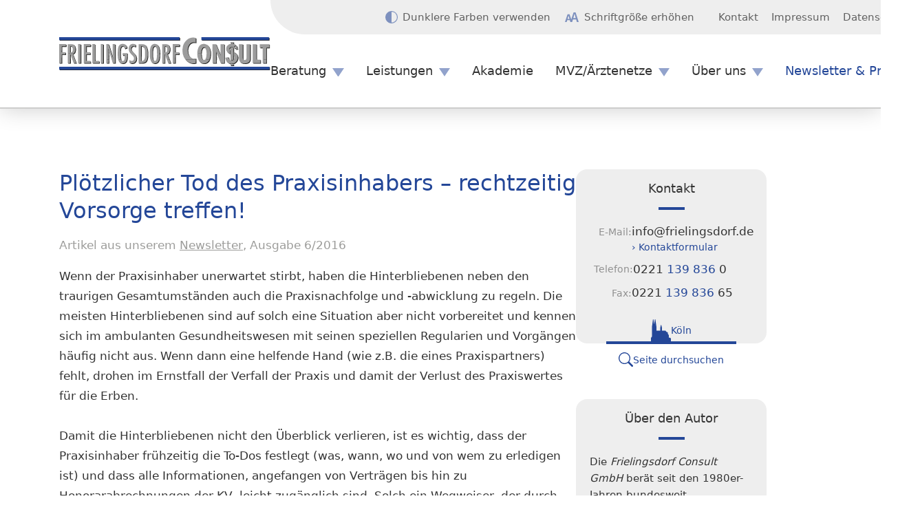

--- FILE ---
content_type: text/html; charset=UTF-8
request_url: https://www.frielingsdorf.de/artikel/ploetzlicher-tod-des-praxisinhabers-rechtzeitig-vorsorge-treffen/
body_size: 11802
content:
<!doctype html>
<html lang="de" data-color-scheme="light" data-font-size="normal">
    <head>
        <meta charset="UTF-8">
        <meta name="viewport" content="width=device-width, initial-scale=1">
        <meta name="color-scheme" content="light dark">
        <meta name="format-detection" content="address=no">
        <meta name="format-detection" content="date=no">
        <meta name="format-detection" content="email=no">
        <meta name="format-detection" content="telephone=no">
        <link rel="shortcut icon" href="https://www.frielingsdorf.de/favicon.ico">

        <meta name='robots' content='index, follow, max-image-preview:large, max-snippet:-1, max-video-preview:-1' />

	<title>Plötzlicher Tod des Praxisinhabers – rechtzeitig Vorsorge treffen! &#8212; Artikel von Frielingsdorf Consult</title>
	<link rel="canonical" href="https://www.frielingsdorf.de/artikel/ploetzlicher-tod-des-praxisinhabers-rechtzeitig-vorsorge-treffen/" />
	<meta property="og:locale" content="de_DE" />
	<meta property="og:type" content="article" />
	<meta property="og:title" content="Plötzlicher Tod des Praxisinhabers – rechtzeitig Vorsorge treffen! &#8212; Artikel von Frielingsdorf Consult" />
	<meta property="og:description" content="Wenn der Praxisinhaber unerwartet stirbt, haben die Hinterbliebenen neben den traurigen Gesamtumständen auch die Praxisnachfolge und -abwicklung zu regeln. Die meisten Hinterbliebenen sind auf solch eine Situation aber nicht vorbereitet und kennen sich im ambulanten Gesundheitswesen mit seinen speziellen Regularien und Vorgängen häufig nicht aus. Wenn dann eine helfende Hand (wie z.B. die eines Praxispartners) [&hellip;]" />
	<meta property="og:url" content="https://www.frielingsdorf.de/artikel/ploetzlicher-tod-des-praxisinhabers-rechtzeitig-vorsorge-treffen/" />
	<meta property="og:site_name" content="Frielingsdorf Consult" />
	<meta property="article:publisher" content="https://www.facebook.com/Frielingsdorf.Akademie/" />
	<meta property="article:published_time" content="2016-06-01T10:00:00+00:00" />
	<meta property="og:image" content="https://www.frielingsdorf.de/wp-content/uploads/2021/09/platzhalter-startseite-1.jpg" />
	<meta property="og:image:width" content="1640" />
	<meta property="og:image:height" content="669" />
	<meta property="og:image:type" content="image/jpeg" />
	<meta name="author" content="System" />
	<meta name="twitter:card" content="summary_large_image" />
	<script type="application/ld+json" class="yoast-schema-graph">{"@context":"https://schema.org","@graph":[{"@type":"Article","@id":"https://www.frielingsdorf.de/artikel/ploetzlicher-tod-des-praxisinhabers-rechtzeitig-vorsorge-treffen/#article","isPartOf":{"@id":"https://www.frielingsdorf.de/artikel/ploetzlicher-tod-des-praxisinhabers-rechtzeitig-vorsorge-treffen/"},"author":{"name":"System","@id":"https://www.frielingsdorf.de/#/schema/person/8d1a422fd857336fd692f726a6c728f9"},"headline":"Plötzlicher Tod des Praxisinhabers – rechtzeitig Vorsorge treffen!","datePublished":"2016-06-01T10:00:00+00:00","mainEntityOfPage":{"@id":"https://www.frielingsdorf.de/artikel/ploetzlicher-tod-des-praxisinhabers-rechtzeitig-vorsorge-treffen/"},"wordCount":416,"commentCount":0,"publisher":{"@id":"https://www.frielingsdorf.de/#organization"},"articleSection":["Newsletter"],"inLanguage":"de","potentialAction":[{"@type":"CommentAction","name":"Comment","target":["https://www.frielingsdorf.de/artikel/ploetzlicher-tod-des-praxisinhabers-rechtzeitig-vorsorge-treffen/#respond"]}]},{"@type":"WebPage","@id":"https://www.frielingsdorf.de/artikel/ploetzlicher-tod-des-praxisinhabers-rechtzeitig-vorsorge-treffen/","url":"https://www.frielingsdorf.de/artikel/ploetzlicher-tod-des-praxisinhabers-rechtzeitig-vorsorge-treffen/","name":"Plötzlicher Tod des Praxisinhabers – rechtzeitig Vorsorge treffen! &#8212; Artikel von Frielingsdorf Consult","isPartOf":{"@id":"https://www.frielingsdorf.de/#website"},"datePublished":"2016-06-01T10:00:00+00:00","breadcrumb":{"@id":"https://www.frielingsdorf.de/artikel/ploetzlicher-tod-des-praxisinhabers-rechtzeitig-vorsorge-treffen/#breadcrumb"},"inLanguage":"de","potentialAction":[{"@type":"ReadAction","target":["https://www.frielingsdorf.de/artikel/ploetzlicher-tod-des-praxisinhabers-rechtzeitig-vorsorge-treffen/"]}]},{"@type":"BreadcrumbList","@id":"https://www.frielingsdorf.de/artikel/ploetzlicher-tod-des-praxisinhabers-rechtzeitig-vorsorge-treffen/#breadcrumb","itemListElement":[{"@type":"ListItem","position":1,"name":"Startseite","item":"https://www.frielingsdorf.de/"},{"@type":"ListItem","position":2,"name":"Beitragsübersicht","item":"https://www.frielingsdorf.de/artikel/"},{"@type":"ListItem","position":3,"name":"Plötzlicher Tod des Praxisinhabers – rechtzeitig Vorsorge treffen!"}]},{"@type":"WebSite","@id":"https://www.frielingsdorf.de/#website","url":"https://www.frielingsdorf.de/","name":"Frielingsdorf Consult","description":"Beratung ambulanter medizinischer Einrichtungen","publisher":{"@id":"https://www.frielingsdorf.de/#organization"},"potentialAction":[{"@type":"SearchAction","target":{"@type":"EntryPoint","urlTemplate":"https://www.frielingsdorf.de/?s={search_term_string}"},"query-input":{"@type":"PropertyValueSpecification","valueRequired":true,"valueName":"search_term_string"}}],"inLanguage":"de"},{"@type":"Organization","@id":"https://www.frielingsdorf.de/#organization","name":"Frielingsdorf Consult GmbH","url":"https://www.frielingsdorf.de/","logo":{"@type":"ImageObject","inLanguage":"de","@id":"https://www.frielingsdorf.de/#/schema/logo/image/","url":"https://www.frielingsdorf.de/wp-content/uploads/2021/07/frielingsdorf-consult-logo.png","contentUrl":"https://www.frielingsdorf.de/wp-content/uploads/2021/07/frielingsdorf-consult-logo.png","width":1024,"height":161,"caption":"Frielingsdorf Consult GmbH"},"image":{"@id":"https://www.frielingsdorf.de/#/schema/logo/image/"},"sameAs":["https://www.facebook.com/Frielingsdorf.Akademie/","https://www.youtube.com/channel/UC2XxAwmsMWf--D4wMvT5uDg"]},{"@type":"Person","@id":"https://www.frielingsdorf.de/#/schema/person/8d1a422fd857336fd692f726a6c728f9","name":"System"}]}</script>


<link rel="alternate" type="application/rss+xml" title="Frielingsdorf Consult &raquo; Plötzlicher Tod des Praxisinhabers – rechtzeitig Vorsorge treffen!-Kommentar-Feed" href="https://www.frielingsdorf.de/artikel/ploetzlicher-tod-des-praxisinhabers-rechtzeitig-vorsorge-treffen/feed/" />
<style id='wp-img-auto-sizes-contain-inline-css'>
img:is([sizes=auto i],[sizes^="auto," i]){contain-intrinsic-size:3000px 1500px}
/*# sourceURL=wp-img-auto-sizes-contain-inline-css */
</style>
<style id='classic-theme-styles-inline-css'>
/*! This file is auto-generated */
.wp-block-button__link{color:#fff;background-color:#32373c;border-radius:9999px;box-shadow:none;text-decoration:none;padding:calc(.667em + 2px) calc(1.333em + 2px);font-size:1.125em}.wp-block-file__button{background:#32373c;color:#fff;text-decoration:none}
/*# sourceURL=/wp-includes/css/classic-themes.min.css */
</style>
<link rel='stylesheet' id='ffc-base-css' href='https://www.frielingsdorf.de/wp-content/themes/ffc/assets/css/compiled/base.css?ver=114ec53b2a4472752ed5' media='all' />
<meta name="generator" content="WordPress" />
<link rel='shortlink' href='https://www.frielingsdorf.de/?p=994' />

    <style id='global-styles-inline-css'>
:root{--wp--preset--aspect-ratio--square: 1;--wp--preset--aspect-ratio--4-3: 4/3;--wp--preset--aspect-ratio--3-4: 3/4;--wp--preset--aspect-ratio--3-2: 3/2;--wp--preset--aspect-ratio--2-3: 2/3;--wp--preset--aspect-ratio--16-9: 16/9;--wp--preset--aspect-ratio--9-16: 9/16;--wp--preset--color--black: #000000;--wp--preset--color--cyan-bluish-gray: #abb8c3;--wp--preset--color--white: #ffffff;--wp--preset--color--pale-pink: #f78da7;--wp--preset--color--vivid-red: #cf2e2e;--wp--preset--color--luminous-vivid-orange: #ff6900;--wp--preset--color--luminous-vivid-amber: #fcb900;--wp--preset--color--light-green-cyan: #7bdcb5;--wp--preset--color--vivid-green-cyan: #00d084;--wp--preset--color--pale-cyan-blue: #8ed1fc;--wp--preset--color--vivid-cyan-blue: #0693e3;--wp--preset--color--vivid-purple: #9b51e0;--wp--preset--gradient--vivid-cyan-blue-to-vivid-purple: linear-gradient(135deg,rgb(6,147,227) 0%,rgb(155,81,224) 100%);--wp--preset--gradient--light-green-cyan-to-vivid-green-cyan: linear-gradient(135deg,rgb(122,220,180) 0%,rgb(0,208,130) 100%);--wp--preset--gradient--luminous-vivid-amber-to-luminous-vivid-orange: linear-gradient(135deg,rgb(252,185,0) 0%,rgb(255,105,0) 100%);--wp--preset--gradient--luminous-vivid-orange-to-vivid-red: linear-gradient(135deg,rgb(255,105,0) 0%,rgb(207,46,46) 100%);--wp--preset--gradient--very-light-gray-to-cyan-bluish-gray: linear-gradient(135deg,rgb(238,238,238) 0%,rgb(169,184,195) 100%);--wp--preset--gradient--cool-to-warm-spectrum: linear-gradient(135deg,rgb(74,234,220) 0%,rgb(151,120,209) 20%,rgb(207,42,186) 40%,rgb(238,44,130) 60%,rgb(251,105,98) 80%,rgb(254,248,76) 100%);--wp--preset--gradient--blush-light-purple: linear-gradient(135deg,rgb(255,206,236) 0%,rgb(152,150,240) 100%);--wp--preset--gradient--blush-bordeaux: linear-gradient(135deg,rgb(254,205,165) 0%,rgb(254,45,45) 50%,rgb(107,0,62) 100%);--wp--preset--gradient--luminous-dusk: linear-gradient(135deg,rgb(255,203,112) 0%,rgb(199,81,192) 50%,rgb(65,88,208) 100%);--wp--preset--gradient--pale-ocean: linear-gradient(135deg,rgb(255,245,203) 0%,rgb(182,227,212) 50%,rgb(51,167,181) 100%);--wp--preset--gradient--electric-grass: linear-gradient(135deg,rgb(202,248,128) 0%,rgb(113,206,126) 100%);--wp--preset--gradient--midnight: linear-gradient(135deg,rgb(2,3,129) 0%,rgb(40,116,252) 100%);--wp--preset--font-size--small: 13px;--wp--preset--font-size--medium: 20px;--wp--preset--font-size--large: 36px;--wp--preset--font-size--x-large: 42px;--wp--preset--spacing--20: 0.44rem;--wp--preset--spacing--30: 0.67rem;--wp--preset--spacing--40: 1rem;--wp--preset--spacing--50: 1.5rem;--wp--preset--spacing--60: 2.25rem;--wp--preset--spacing--70: 3.38rem;--wp--preset--spacing--80: 5.06rem;--wp--preset--shadow--natural: 6px 6px 9px rgba(0, 0, 0, 0.2);--wp--preset--shadow--deep: 12px 12px 50px rgba(0, 0, 0, 0.4);--wp--preset--shadow--sharp: 6px 6px 0px rgba(0, 0, 0, 0.2);--wp--preset--shadow--outlined: 6px 6px 0px -3px rgb(255, 255, 255), 6px 6px rgb(0, 0, 0);--wp--preset--shadow--crisp: 6px 6px 0px rgb(0, 0, 0);}:where(.is-layout-flex){gap: 0.5em;}:where(.is-layout-grid){gap: 0.5em;}body .is-layout-flex{display: flex;}.is-layout-flex{flex-wrap: wrap;align-items: center;}.is-layout-flex > :is(*, div){margin: 0;}body .is-layout-grid{display: grid;}.is-layout-grid > :is(*, div){margin: 0;}:where(.wp-block-columns.is-layout-flex){gap: 2em;}:where(.wp-block-columns.is-layout-grid){gap: 2em;}:where(.wp-block-post-template.is-layout-flex){gap: 1.25em;}:where(.wp-block-post-template.is-layout-grid){gap: 1.25em;}.has-black-color{color: var(--wp--preset--color--black) !important;}.has-cyan-bluish-gray-color{color: var(--wp--preset--color--cyan-bluish-gray) !important;}.has-white-color{color: var(--wp--preset--color--white) !important;}.has-pale-pink-color{color: var(--wp--preset--color--pale-pink) !important;}.has-vivid-red-color{color: var(--wp--preset--color--vivid-red) !important;}.has-luminous-vivid-orange-color{color: var(--wp--preset--color--luminous-vivid-orange) !important;}.has-luminous-vivid-amber-color{color: var(--wp--preset--color--luminous-vivid-amber) !important;}.has-light-green-cyan-color{color: var(--wp--preset--color--light-green-cyan) !important;}.has-vivid-green-cyan-color{color: var(--wp--preset--color--vivid-green-cyan) !important;}.has-pale-cyan-blue-color{color: var(--wp--preset--color--pale-cyan-blue) !important;}.has-vivid-cyan-blue-color{color: var(--wp--preset--color--vivid-cyan-blue) !important;}.has-vivid-purple-color{color: var(--wp--preset--color--vivid-purple) !important;}.has-black-background-color{background-color: var(--wp--preset--color--black) !important;}.has-cyan-bluish-gray-background-color{background-color: var(--wp--preset--color--cyan-bluish-gray) !important;}.has-white-background-color{background-color: var(--wp--preset--color--white) !important;}.has-pale-pink-background-color{background-color: var(--wp--preset--color--pale-pink) !important;}.has-vivid-red-background-color{background-color: var(--wp--preset--color--vivid-red) !important;}.has-luminous-vivid-orange-background-color{background-color: var(--wp--preset--color--luminous-vivid-orange) !important;}.has-luminous-vivid-amber-background-color{background-color: var(--wp--preset--color--luminous-vivid-amber) !important;}.has-light-green-cyan-background-color{background-color: var(--wp--preset--color--light-green-cyan) !important;}.has-vivid-green-cyan-background-color{background-color: var(--wp--preset--color--vivid-green-cyan) !important;}.has-pale-cyan-blue-background-color{background-color: var(--wp--preset--color--pale-cyan-blue) !important;}.has-vivid-cyan-blue-background-color{background-color: var(--wp--preset--color--vivid-cyan-blue) !important;}.has-vivid-purple-background-color{background-color: var(--wp--preset--color--vivid-purple) !important;}.has-black-border-color{border-color: var(--wp--preset--color--black) !important;}.has-cyan-bluish-gray-border-color{border-color: var(--wp--preset--color--cyan-bluish-gray) !important;}.has-white-border-color{border-color: var(--wp--preset--color--white) !important;}.has-pale-pink-border-color{border-color: var(--wp--preset--color--pale-pink) !important;}.has-vivid-red-border-color{border-color: var(--wp--preset--color--vivid-red) !important;}.has-luminous-vivid-orange-border-color{border-color: var(--wp--preset--color--luminous-vivid-orange) !important;}.has-luminous-vivid-amber-border-color{border-color: var(--wp--preset--color--luminous-vivid-amber) !important;}.has-light-green-cyan-border-color{border-color: var(--wp--preset--color--light-green-cyan) !important;}.has-vivid-green-cyan-border-color{border-color: var(--wp--preset--color--vivid-green-cyan) !important;}.has-pale-cyan-blue-border-color{border-color: var(--wp--preset--color--pale-cyan-blue) !important;}.has-vivid-cyan-blue-border-color{border-color: var(--wp--preset--color--vivid-cyan-blue) !important;}.has-vivid-purple-border-color{border-color: var(--wp--preset--color--vivid-purple) !important;}.has-vivid-cyan-blue-to-vivid-purple-gradient-background{background: var(--wp--preset--gradient--vivid-cyan-blue-to-vivid-purple) !important;}.has-light-green-cyan-to-vivid-green-cyan-gradient-background{background: var(--wp--preset--gradient--light-green-cyan-to-vivid-green-cyan) !important;}.has-luminous-vivid-amber-to-luminous-vivid-orange-gradient-background{background: var(--wp--preset--gradient--luminous-vivid-amber-to-luminous-vivid-orange) !important;}.has-luminous-vivid-orange-to-vivid-red-gradient-background{background: var(--wp--preset--gradient--luminous-vivid-orange-to-vivid-red) !important;}.has-very-light-gray-to-cyan-bluish-gray-gradient-background{background: var(--wp--preset--gradient--very-light-gray-to-cyan-bluish-gray) !important;}.has-cool-to-warm-spectrum-gradient-background{background: var(--wp--preset--gradient--cool-to-warm-spectrum) !important;}.has-blush-light-purple-gradient-background{background: var(--wp--preset--gradient--blush-light-purple) !important;}.has-blush-bordeaux-gradient-background{background: var(--wp--preset--gradient--blush-bordeaux) !important;}.has-luminous-dusk-gradient-background{background: var(--wp--preset--gradient--luminous-dusk) !important;}.has-pale-ocean-gradient-background{background: var(--wp--preset--gradient--pale-ocean) !important;}.has-electric-grass-gradient-background{background: var(--wp--preset--gradient--electric-grass) !important;}.has-midnight-gradient-background{background: var(--wp--preset--gradient--midnight) !important;}.has-small-font-size{font-size: var(--wp--preset--font-size--small) !important;}.has-medium-font-size{font-size: var(--wp--preset--font-size--medium) !important;}.has-large-font-size{font-size: var(--wp--preset--font-size--large) !important;}.has-x-large-font-size{font-size: var(--wp--preset--font-size--x-large) !important;}
/*# sourceURL=global-styles-inline-css */
</style>
</head>

    <body class="wp-singular post-template-default single single-post postid-994 single-format-standard wp-embed-responsive wp-theme-ffc">
            <script id="ffc-vars-js" type="module">
        if (! window.ffc) {
            window.ffc = {}
        }

                    window.ffc.pages = {"privacy":{"url":"https:\/\/www.frielingsdorf.de\/datenschutz\/"}}
                    window.ffc.wp = {"theme":{"url":"https:\/\/www.frielingsdorf.de\/wp-content\/themes\/ffc"},"rest":{"url":"https:\/\/www.frielingsdorf.de\/wp-json\/","nonce":"f673c82632"}}
            </script>


        <script id="ffc-transition-control-js" type="module">
    document.body.classList.add('ffc-disable-transitions')

    document.addEventListener('DOMContentLoaded', function () {
        setTimeout(function () {
            document.body.classList.remove('ffc-disable-transitions')
        }, 100)
    })
</script>


        <script id="ffc-color-scheme-js" type="module">
    const toggledColorScheme = localStorage.getItem('ffc_toggled_color_scheme')

    if (toggledColorScheme) {
        document.documentElement.setAttribute('data-color-scheme', toggledColorScheme)
    } else {
        const darkColorSchemeMediaQuery = matchMedia('(prefers-color-scheme: dark)')

        if (darkColorSchemeMediaQuery.matches) {
            document.documentElement.setAttribute('data-color-scheme', 'dark')
        }

        darkColorSchemeMediaQuery.addEventListener('change', function (event) {
            if (event.matches) {
                document.documentElement.setAttribute('data-color-scheme', 'dark')
            } else {
                document.documentElement.setAttribute('data-color-scheme', 'light')
            }
        })
    }
</script>

        <script id="ffc-font-size-js" type="module">
    const toggledFontSize = localStorage.getItem('ffc_toggled_font_size')

    if (toggledFontSize) {
        document.documentElement.setAttribute('data-font-size', toggledFontSize)
    }
</script>


        <header id="ffc-header">
    <div class="container">
        <div id="ffc-header-grid">
            <div class="ffc-layout-logo">
    <a href="https://www.frielingsdorf.de" title="Zur Startseite">
                    <img
                src="https://www.frielingsdorf.de/wp-content/uploads/2022/05/frielingsdorf-consult-logo.svg?v=7411135022"
                width="341"
                height="53"
                alt="Frielingsdorf&#x20;Consult&#x20;Logo&#x20;mit&#x20;eingerahmtem&#x20;Schriftzug"
            >
            </a>
</div>

            <a href="https://www.frielingsdorf.de/seitenuebersicht/" id="ffc-header-nav-burger" aria-live="polite"><span class="-label"
            data-label-when-closed="Menü öffnen"
            data-label-when-open="Menü schließen">Zur Seiten&shy;übersicht</span><svg width="50" height="32.5" viewBox="0 0 100 65" aria-hidden="true"><rect width="100" height="10" y="0"></rect><rect width="100" height="10" y="27.5"></rect><rect width="100" height="10" y="55"></rect></svg></a>

            <nav id="ffc-header-nav-primary" aria-label="Primäre Seitennavigation">
                        
<ul class="ffc-layout-nav-primary ffc-nav-list ffc-nav-list-level-1" data-nav-level="1">
    
                        
<li class="ffc-nav-item ffc-nav-item-level-1  menu-item menu-item-type-post_type menu-item-object-page menu-item-40 menu-item-has-children" data-nav-level="1">
    <a
        href="https://www.frielingsdorf.de/beratung/"
        class="ffc-nav-link ffc-nav-link-level-1"

        
        
        
                    tabindex="0"
            >
        Beratung

    </a>

            
<ul class=" ffc-nav-list ffc-nav-list-level-2" data-nav-level="2">
    
                        
<li class="ffc-nav-item ffc-nav-item-level-2  menu-item menu-item-type-post_type menu-item-object-page menu-item-2791" data-nav-level="2">
    <a
        href="https://www.frielingsdorf.de/beratung/"
        class="ffc-nav-link ffc-nav-link-level-2"

        
        
        
                    tabindex="-1"
            >
        Praxiserfolg mit System

    </a>

    </li>

                    
<li class="ffc-nav-item ffc-nav-item-level-2  menu-item menu-item-type-post_type menu-item-object-page menu-item-2795" data-nav-level="2">
    <a
        href="https://www.frielingsdorf.de/beratungs-qualitaet/"
        class="ffc-nav-link ffc-nav-link-level-2"

        
        
        
                    tabindex="-1"
            >
        Beratungs-Qualität

    </a>

    </li>

            </ul>

    </li>

                    
<li class="ffc-nav-item ffc-nav-item-level-1  menu-item menu-item-type-post_type menu-item-object-page menu-item-38 menu-item-has-children" data-nav-level="1">
    <a
        href="https://www.frielingsdorf.de/produkte/"
        class="ffc-nav-link ffc-nav-link-level-1"

        
        
        
                    tabindex="0"
            >
        Leistungen

    </a>

            
<ul class=" ffc-nav-list ffc-nav-list-level-2" data-nav-level="2">
    
                        
<li class="ffc-nav-item ffc-nav-item-level-2  menu-item menu-item-type-post_type menu-item-object-page menu-item-2627" data-nav-level="2">
    <a
        href="https://www.frielingsdorf.de/produkte/"
        class="ffc-nav-link ffc-nav-link-level-2"

        
        
        
                    tabindex="-1"
            >
        <strong>Überblick</strong>

    </a>

    </li>

                    
<li class="ffc-nav-item ffc-nav-item-level-2  menu-item menu-item-type-post_type menu-item-object-page menu-item-2716" data-nav-level="2">
    <a
        href="https://www.frielingsdorf.de/abrechnungs-check/"
        class="ffc-nav-link ffc-nav-link-level-2"

        
        
        
                    tabindex="-1"
            >
        › Abrechnungs-Controlling

    </a>

    </li>

                    
<li class="ffc-nav-item ffc-nav-item-level-2  menu-item menu-item-type-post_type menu-item-object-page menu-item-2653" data-nav-level="2">
    <a
        href="https://www.frielingsdorf.de/mvz-cockpit/"
        class="ffc-nav-link ffc-nav-link-level-2"

        
        
        
                    tabindex="-1"
            >
        › MVZ-Cockpit

    </a>

    </li>

                    
<li class="ffc-nav-item ffc-nav-item-level-2  menu-item menu-item-type-post_type menu-item-object-page menu-item-63" data-nav-level="2">
    <a
        href="https://www.frielingsdorf.de/praxis-status/"
        class="ffc-nav-link ffc-nav-link-level-2"

        
        
        
                    tabindex="-1"
            >
        › Praxis-Status

    </a>

    </li>

                    
<li class="ffc-nav-item ffc-nav-item-level-2  menu-item menu-item-type-post_type menu-item-object-page menu-item-2628" data-nav-level="2">
    <a
        href="https://www.frielingsdorf.de/mvz-check/"
        class="ffc-nav-link ffc-nav-link-level-2"

        
        
        
                    tabindex="-1"
            >
        › MVZ-Check

    </a>

    </li>

                    
<li class="ffc-nav-item ffc-nav-item-level-2  menu-item menu-item-type-post_type menu-item-object-page menu-item-2659" data-nav-level="2">
    <a
        href="https://www.frielingsdorf.de/personal-recruiting/"
        class="ffc-nav-link ffc-nav-link-level-2"

        
        
        
                    tabindex="-1"
            >
        › Personal Recruiting

    </a>

    </li>

                    
<li class="ffc-nav-item ffc-nav-item-level-2  menu-item menu-item-type-post_type menu-item-object-page menu-item-61" data-nav-level="2">
    <a
        href="https://www.frielingsdorf.de/praxisabsicherung-todesfall/"
        class="ffc-nav-link ffc-nav-link-level-2"

        
        
        
                    tabindex="-1"
            >
        › Praxisabsicherung Todesfall

    </a>

    </li>

                    
<li class="ffc-nav-item ffc-nav-item-level-2  menu-item menu-item-type-post_type menu-item-object-page menu-item-2689" data-nav-level="2">
    <a
        href="https://www.frielingsdorf.de/patientenbefragung/"
        class="ffc-nav-link ffc-nav-link-level-2"

        
        
        
                    tabindex="-1"
            >
        › Patientenbefragung

    </a>

    </li>

            </ul>

    </li>

                    
<li class="ffc-nav-item ffc-nav-item-level-1  menu-item menu-item-type-post_type menu-item-object-page menu-item-48" data-nav-level="1">
    <a
        href="https://www.frielingsdorf.de/akademie/"
        class="ffc-nav-link ffc-nav-link-level-1"

        
        
        
                    tabindex="0"
            >
        Akademie

    </a>

    </li>

                    
<li class="ffc-nav-item ffc-nav-item-level-1  menu-item menu-item-type-post_type menu-item-object-page menu-item-39 menu-item-has-children" data-nav-level="1">
    <a
        href="https://www.frielingsdorf.de/mvz-aerztenetze/"
        class="ffc-nav-link ffc-nav-link-level-1"

        
        
        
                    tabindex="0"
            >
        MVZ/Ärztenetze

    </a>

            
<ul class=" ffc-nav-list ffc-nav-list-level-2" data-nav-level="2">
    
                        
<li class="ffc-nav-item ffc-nav-item-level-2  menu-item menu-item-type-post_type menu-item-object-page menu-item-330" data-nav-level="2">
    <a
        href="https://www.frielingsdorf.de/gemeinschaftspraxis-mvz/"
        class="ffc-nav-link ffc-nav-link-level-2"

        
        
        
                    tabindex="-1"
            >
        Gemeinschaftspraxis / MVZ

    </a>

    </li>

                    
<li class="ffc-nav-item ffc-nav-item-level-2  menu-item menu-item-type-post_type menu-item-object-page menu-item-329" data-nav-level="2">
    <a
        href="https://www.frielingsdorf.de/mvz-am-krankenhaus/"
        class="ffc-nav-link ffc-nav-link-level-2"

        
        
        
                    tabindex="-1"
            >
        MVZ am Krankenhaus

    </a>

    </li>

                    
<li class="ffc-nav-item ffc-nav-item-level-2  menu-item menu-item-type-post_type menu-item-object-page menu-item-332" data-nav-level="2">
    <a
        href="https://www.frielingsdorf.de/management-von-praxisnetzen/"
        class="ffc-nav-link ffc-nav-link-level-2"

        
        
        
                    tabindex="-1"
            >
        Management von Praxisnetzen

    </a>

    </li>

                    
<li class="ffc-nav-item ffc-nav-item-level-2  menu-item menu-item-type-post_type menu-item-object-page menu-item-331" data-nav-level="2">
    <a
        href="https://www.frielingsdorf.de/praxiskette-uebag/"
        class="ffc-nav-link ffc-nav-link-level-2"

        
        
        
                    tabindex="-1"
            >
        Praxiskette (ÜBAG)

    </a>

    </li>

                    
<li class="ffc-nav-item ffc-nav-item-level-2  menu-item menu-item-type-post_type menu-item-object-page menu-item-2633" data-nav-level="2">
    <a
        href="https://www.frielingsdorf.de/mvz-aerztenetze/"
        class="ffc-nav-link ffc-nav-link-level-2"

        
        
        
                    tabindex="-1"
            >
        Projektbeispiele

    </a>

    </li>

                    
<li class="ffc-nav-item ffc-nav-item-level-2  menu-item menu-item-type-post_type menu-item-object-page menu-item-328" data-nav-level="2">
    <a
        href="https://www.frielingsdorf.de/ambulantes-aerztezentrum/"
        class="ffc-nav-link ffc-nav-link-level-2"

        
        
        
                    tabindex="-1"
            >
        Ambulantes Ärztezentrum

    </a>

    </li>

                    
<li class="ffc-nav-item ffc-nav-item-level-2  menu-item menu-item-type-post_type menu-item-object-page menu-item-2661" data-nav-level="2">
    <a
        href="https://www.frielingsdorf.de/igel-zentrum/"
        class="ffc-nav-link ffc-nav-link-level-2"

        
        
        
                    tabindex="-1"
            >
        IGeL-Zentrum

    </a>

    </li>

            </ul>

    </li>

                    
<li class="ffc-nav-item ffc-nav-item-level-1  menu-item menu-item-type-post_type menu-item-object-page menu-item-42 menu-item-has-children" data-nav-level="1">
    <a
        href="https://www.frielingsdorf.de/unternehmen/"
        class="ffc-nav-link ffc-nav-link-level-1"

        
        
        
                    tabindex="0"
            >
        Über uns

    </a>

            
<ul class=" ffc-nav-list ffc-nav-list-level-2" data-nav-level="2">
    
                        
<li class="ffc-nav-item ffc-nav-item-level-2  menu-item menu-item-type-post_type menu-item-object-page menu-item-2632" data-nav-level="2">
    <a
        href="https://www.frielingsdorf.de/unternehmen/"
        class="ffc-nav-link ffc-nav-link-level-2"

        
        
        
                    tabindex="-1"
            >
        Die Unternehmensgruppe

    </a>

    </li>

                    
<li class="ffc-nav-item ffc-nav-item-level-2  menu-item menu-item-type-post_type menu-item-object-page menu-item-47" data-nav-level="2">
    <a
        href="https://www.frielingsdorf.de/sachverstaendigeninstitut/"
        class="ffc-nav-link ffc-nav-link-level-2"

        
        
        
                    tabindex="-1"
            >
        Sachverständigeninstitut

    </a>

    </li>

                    
<li class="ffc-nav-item ffc-nav-item-level-2  menu-item menu-item-type-post_type menu-item-object-page menu-item-1941" data-nav-level="2">
    <a
        href="https://www.frielingsdorf.de/kooperationspartner/"
        class="ffc-nav-link ffc-nav-link-level-2"

        
        
        
                    tabindex="-1"
            >
        Kooperationspartner

    </a>

    </li>

                    
<li class="ffc-nav-item ffc-nav-item-level-2  menu-item menu-item-type-post_type menu-item-object-page menu-item-1952" data-nav-level="2">
    <a
        href="https://www.frielingsdorf.de/steuerberater-fuer-aerzte-zahnaerzte/"
        class="ffc-nav-link ffc-nav-link-level-2"

        
        
        
                    tabindex="-1"
            >
        Steuerberater für Ärzte/Zahnärzte

    </a>

    </li>

            </ul>

    </li>

                    
<li class="ffc-nav-item ffc-nav-item-level-1  menu-item menu-item-type-post_type menu-item-object-page menu-item-41" data-nav-level="1">
    <a
        href="https://www.frielingsdorf.de/newsletter-und-presse/"
        class="ffc-nav-link ffc-nav-link-level-1"

        
        
        
                    tabindex="0"
            >
        Newsletter &amp; Presse

    </a>

    </li>

            </ul>


            </nav>

            <nav id="ffc-header-nav-secondary" aria-label="Sekundäre Seitennavigation">
                <ul id="ffc-header-toggles" class="ffc-nav-list ffc-nav-list-level-1" aria-live="polite" hidden>     <li class="ffc-nav-item ffc-nav-item-level-1">
        <button type="button" class="ffc-nav-link ffc-nav-link-level-1 btn btn-link"
                data-toggle="color-scheme"><svg width="18" height="18" viewBox="0 0 18 18" aria-hidden="true"><path d="M57,48a9,9,0,1,0,9,9A9,9,0,0,0,57,48Zm5.508,14.508A7.737,7.737,0,0,1,57,64.788V49.212a7.79,7.79,0,0,1,5.508,13.3Z" transform="translate(-48 -48)" /></svg><span class="-label"
                    data-label-when-light="Dunklere Farben verwenden"
                    data-label-when-dark="Hellere Farben verwenden"
                ></span></button>    </li>

    <li class="ffc-nav-item ffc-nav-item-level-1">
        <button type="button" class="ffc-nav-link ffc-nav-link-level-1 btn btn-link"
                data-toggle="font-size"><svg width="20" height="13.857" viewBox="0 0 20 13.857" aria-hidden="true"><path d="M15.727,10.176,13.972,3.917H13.9l-1.732,6.259ZM6.582,11.388S5.4,7.219,5.231,6.642H5.139l-1.3,4.746Zm13.406,4.469h-2.6l-1.1-3.753h-4.7l-1.1,3.753H7.9l-.8-2.691H3.314l-.808,2.691H0L3.811,4.783H6.7L9.2,12.1,12.54,2h2.91L20,15.857Z" transform="translate(0 -2)" fill-rule="evenodd" /></svg><span class="-label"
                    data-label-when-normal="Schriftgröße erhöhen"
                    data-label-when-large="Schriftgröße verringern"
                ></span></button>    </li>
</ul>

                        
<ul class="ffc-layout-nav-secondary ffc-nav-list ffc-nav-list-level-1" data-nav-level="1">
    
                        
<li class="ffc-nav-item ffc-nav-item-level-1  menu-item menu-item-type-post_type menu-item-object-page menu-item-36" data-nav-level="1">
    <a
        href="https://www.frielingsdorf.de/kontakt/"
        class="ffc-nav-link ffc-nav-link-level-1"

        
        
        
                    tabindex="0"
            >
        Kontakt

    </a>

    </li>

                    
<li class="ffc-nav-item ffc-nav-item-level-1  menu-item menu-item-type-post_type menu-item-object-page menu-item-35" data-nav-level="1">
    <a
        href="https://www.frielingsdorf.de/impressum/"
        class="ffc-nav-link ffc-nav-link-level-1"

        
        
        
                    tabindex="0"
            >
        Impressum

    </a>

    </li>

                    
<li class="ffc-nav-item ffc-nav-item-level-1  menu-item menu-item-type-post_type menu-item-object-page menu-item-privacy-policy menu-item-37" data-nav-level="1">
    <a
        href="https://www.frielingsdorf.de/datenschutz/"
        class="ffc-nav-link ffc-nav-link-level-1"

        
        
        
                    tabindex="0"
            >
        Datenschutz

    </a>

    </li>

            </ul>


            </nav>
        </div>
    </div>
</header>

        <main>
    <article id="ffc-main-content">
        <div class="ffc-main-content-container container">
                        
                    <div class="ffc-main-content-cols">
                <div class="ffc-main-content-col">
                                            <h1>Plötzlicher Tod des Praxisinhabers – rechtzeitig Vorsorge treffen!</h1>
                    
                    <div class="ffc-post-meta-data">Artikel aus unserem <a href="https://www.frielingsdorf.de/newsletter-und-presse/#artikel">Newsletter</a>, Ausgabe 6/2016</div>

                                <div>
<div>
<div>
<div>Wenn der Praxisinhaber unerwartet stirbt, haben die Hinterbliebenen neben den traurigen Gesamtumständen auch die Praxisnachfolge und -abwicklung zu regeln. Die meisten Hinterbliebenen sind auf solch eine Situation aber nicht vorbereitet und kennen sich im ambulanten Gesundheitswesen mit seinen speziellen Regularien und Vorgängen häufig nicht aus. Wenn dann eine helfende Hand (wie z.B. die eines Praxispartners) fehlt, drohen im Ernstfall der Verfall der Praxis und damit der Verlust des Praxiswertes für die Erben.</div>
<div>&nbsp;</div>
<div>Damit die Hinterbliebenen nicht den Überblick verlieren, ist es wichtig, dass der Praxisinhaber frühzeitig die To-Dos festlegt (was, wann, wo und von wem zu erledigen ist) und dass alle Informationen, angefangen von Verträgen bis hin zu Honorarabrechnungen der KV, leicht zugänglich sind. Solch ein Wegweiser, der durch das gesundheitsrechtliche Dickicht führt, erspart den Hinterbliebenen nicht nur viel Mühe, sondern gibt in der Zeit des tragischen Verlustes insbesondere Orientierung und die Gewissheit, dass Richtige zu tun.</div>
<div>&nbsp;</div>
<div>Damit der Ablauf für die Erben im plötzlichen Todesfall strukturiert und auf einfachste Weise vorbereitet werden kann, haben wir einen Ordner entwickelt, in dem alle wichtigen und aktuellen Unterlagen zentral ablegt werden können (Kosten einmalig € 350,- zzgl. MwSt.). Dieser Ordner hilft den Erben und anderen Beteiligten (z.B. Rechtsanwalt, Steuerberater) dabei, einen schnellen Überblick zum aktuellen Stand der Praxis zu erhalten und sich anhand einer im Ordner abgelegten Checkliste zu orientieren, welche Schritte in welcher Reihenfolge zu unternehmen sind. Der Ordner enthält zudem wichtige Empfehlungen zu vertraglichen Regelungen für den Todesfall (z.B. für Praxismietverträge) sowie Vordrucke für Vollmachtserteilungen.</div>
<div>&nbsp;</div>
<div>Da wir in den Bereichen der Beratung und Bewertung von Arztpraxen langjährige und umfassende Erfahrung haben und zudem über ein großes Netzwerk verfügen, können wir auf Wunsch des Praxisinhabers im Fall der Fälle die Erben auch bei der Verwertung der Praxis kompetent und schnell unterstützen (Gesamtpaket „Vorsorge“ für € 12,- zzgl. MwSt./Monat, inkl. kostenfreiem Ordner). Wir übernehmen die schnelle Organisation eines Praxisvertreters und die Suche nach einem Übernehmer. Dabei stimmen wir uns eng mit den Erben als Entscheidungsträger, der KV, dem Steuerberater und anderen Beteiligten ab. Für Verhandlung mit Übernahmekandidaten erstellen wir im Bedarfsfall kurzfristig ein Praxiswertgutachten.</div>
<div>&nbsp;</div>
<div>Sollten Sie sich für eine Vorsorge bzw. Praxisabsicherung für den plötzlichen Todesfall interessieren, können Sie nähere Informationen unter der Rufnummer 0221 – 139 836-0 oder per Mail unter info@frielingsdorf.de anfordern.</div>
</p></div>
</p></div>
</div>


            <div class="ffc-post-meta-data" style="opacity: 0.5">◼︎</div>

                            <hr>

                <aside>
                                            <div><b>Alle Artikel aus dieser Newsletter-Ausgabe:</b></div>

                        <ol>
                                                            <li>
                                                                            <a href="https://www.frielingsdorf.de/artikel/umwandlung-der-praxis-in-eine-mvz-gmbh-welche-vorteile-bietet-das/">Umwandlung der Praxis in eine MVZ GmbH: Welche Vorteile bietet das?</a>
                                                                    </li>
                                                            <li>
                                                                            <a href="https://www.frielingsdorf.de/artikel/eine-zulassung-fuer-zwei-fachgebiete-ist-rechnerisch-nur-eine-zulassung/">Eine Zulassung für zwei Fachgebiete ist rechnerisch nur eine Zulassung</a>
                                                                    </li>
                                                            <li>
                                                                            <b style="font-weight: 500">Plötzlicher Tod des Praxisinhabers – rechtzeitig Vorsorge treffen!</b>
                                                                    </li>
                                                            <li>
                                                                            <a href="https://www.frielingsdorf.de/artikel/kick-back-vereinbarung-laborarzt-muss-fast-e-300-000-zurueck-zahlen/">Kick-back-Vereinbarung: Laborarzt muss fast € 300.000 zurück zahlen</a>
                                                                    </li>
                                                            <li>
                                                                            <a href="https://www.frielingsdorf.de/artikel/scheinselbstaendigkeit-in-der-gemeinschaftspraxis/">Scheinselbständigkeit in der Gemeinschaftspraxis</a>
                                                                    </li>
                                                            <li>
                                                                            <a href="https://www.frielingsdorf.de/artikel/veranstaltungs-tipps-von-und-mit-frielingsdorf-consult-21/">Veranstaltungs-Tipps von und mit Frielingsdorf Consult</a>
                                                                    </li>
                                                    </ol>
                    
                    <div class="ffc-post-meta-data">Alle Ausgaben finden Sie unter <a href="https://www.frielingsdorf.de/newsletter-und-presse/#artikel">Newsletter &amp; Presse</a></div>
                </aside>
                    
                </div>

                <aside class="ffc-main-sidebar-col">
                    

                
    
    <div class="ffc-main-sidebar-card" data-type="contact"  id="kontakt-box">
    <div class="-card-heading" role="heading">Kontakt</div>

    <dl class="-contact-data">
    <div class="-contact-datum">
        <dt>E-Mail:</dt>
        <dd>
            <div class="-primary-action">
                <a href="mailto:info@frielingsdorf.de">info@frielingsdorf.de</a>
            </div>

            <div class="-secondary-action">
                <a href="https://www.frielingsdorf.de/kontakt/#email">› Kontaktformular</a>
            </div>
        </dd>
    </div>

    <div class="-contact-datum">
        <dt>Telefon:</dt>
        <dd>
            <div class="-primary-action">
                <a href="tel:+492211398360">0221 <em>139 836</em> 0</a>
            </div>
        </dd>
    </div>

    <div class="-contact-datum">
        <dt>Fax:</dt>
        <dd>
            <div class="-primary-action">
                0221 <em>139 836</em> 65
            </div>
        </dd>
    </div>
</dl>


    <div class="-contact-decoration">
        <a href="https://www.frielingsdorf.de/kontakt/" class="-decoration-illustration">
            <svg class="-decoration-icon" width="29.71" height="32" viewBox="0 0 29.71 32">
                <title>Silhouette des Kölner Doms</title>
                <polygon points="0 31.89 0 26.8 1.43 25.31 1.49 11.07 3.03 0 3.66 0 4.8 7.43 5.89 0 6.57 0 8.19 11.05 8.23 16.46 13.83 16.46 13.89 11.97 14.77 8.23 15.33 8.23 16.34 11.99 16.34 16.4 21.6 16.4 23.31 18.46 24.97 18.8 25.03 20.8 26.51 22.91 26.51 26.86 28.63 26.86 29.66 27.77 29.71 32 0 31.89" />
            </svg>

            <div class="-decoration-label">Köln</div>
        </a>
    </div>
</div>

    <div class="ffc-main-sidebar-search">
        <a href="/?s=">
            <svg width="16" height="16" fill="currentColor" viewBox="0 0 16 16">
                <path d="M11.742 10.344a6.5 6.5 0 1 0-1.397 1.398h-.001c.03.04.062.078.098.115l3.85 3.85a1 1 0 0 0 1.415-1.414l-3.85-3.85a1.007 1.007 0 0 0-.115-.1zM12 6.5a5.5 5.5 0 1 1-11 0 5.5 5.5 0 0 1 11 0z" />
            </svg>

            <span class="-label">Seite durchsuchen</span>
        </a>
    </div>


    <div class="ffc-main-sidebar-individual-cards" data-is-supposedly-sticky id="themen-box">
            <div class="ffc-main-sidebar-card" data-type="individual" data-text-align="">
            <div class="-card-heading" role="heading">Über den Autor</div>

            
            
                            <div class="-card-text ">
                    <p>Die <em>Frielingsdorf Consult GmbH</em> berät seit den 1980er-Jahren bundesweit niedergelassene Ärzte und ambulante medizinische Einrichtungen.</p>
<p>In unserem <a href="https://www.frielingsdorf.de/newsletter-und-presse/"><strong>Newsletter</strong></a> berichten wir regelmäßig über unsere Erfahrungen und Erkenntnisse und informieren über aktuelle Entwicklungen.</p>

                </div>
            
            
                            <div class="-card-button">
                    <a
                        href="https://www.frielingsdorf.de/newsletter-und-presse/"
                        class="btn btn-primary"

                                            >
                        Kostenlos abonnieren
                    </a>
                </div>
                    </div>
    </div>


<div class="ffc-main-sidebar-mobile-tabs"><a href="#themen-box" class="ffc-main-sidebar-mobile-tab" data-type="individual"><span class="-label">Über den Autor</span></a></div>
                </aside>
            </div>
            
    <script>
        (() => {
            var newsletterNavLink = document.querySelector('#ffc-header-nav-primary .ffc-nav-link-level-1[href="https://www.frielingsdorf.de/newsletter-und-presse/"]')

            if (! newsletterNavLink) {
                return
            }

            newsletterNavLink.parentElement.classList.add('current-menu-item')
        })()
    </script>

        </div>
    </article>
</main>

        <div class="ffc-action-bar">
    <div class="container">
        <span class="-action-bar-heading">
            In Kontakt bleiben:
        </span>

        <div class="ffc-action-bar-grid">
            <a href="https://www.frielingsdorf.de/newsletter-und-presse/" class="ffc-action-bar-action" data-name="newsletter-subscription">
                <span class="-action-grid">
                    <span class="-icon" aria-hidden="true">
                        <svg width="20" height="20" viewBox="0 0 20 20">
                            <path d="M10 2c3 0 8 5 8 5v11H2V7s5-5 8-5zm7 14.72l-3.73-2.92L17 11l-.43-.37-2.26 1.3.24-4.31-8.77-.52-.46 4.54-1.99-.95L3 11l3.73 2.8-3.44 2.85.4.43L10 13l6.53 4.15z" />
                        </svg>
                    </span>

                    <span class="-label">
                        <span class="-main">
                            <strong>Newsletter</strong> abonnieren
                        </span>

                        <span class="-notes">
                            <b>✓</b> Regelmäßig wertvolle Informationen<br>
                            <b>✓</b> Jederzeit und einfach kündbar<br>
                        </span>
                    </span>
                </span>
            </a>

            <div class="ffc-action-bar-separator"></div>

            <a href="https://www.frielingsdorf.de/kontakt/#telefontermin" class="ffc-action-bar-action" data-name="phone-appointment">
                <span class="-action-grid">
                    <span class="-icon" aria-hidden="true">
                        <svg width="20" height="20" viewBox="0 0 20 20" style="transform: scale(0.9) scaleX(-1) translateX(-0.25rem)">
                            <path d="M12.06 6l-.21-.2c-.52-.54-.43-.79.08-1.3l2.72-2.75c.81-.82.96-1.21 1.73-.48l.21.2zm.53.45l4.4-4.4c.7.94 2.34 3.47 1.53 5.34-.73 1.67-1.09 1.75-2 3-1.85 2.11-4.18 4.37-6 6.07-1.26.91-1.31 1.33-3 2-1.8.71-4.4-.89-5.38-1.56l4.4-4.4 1.18 1.62c.34.46 1.2-.06 1.8-.66 1.04-1.05 3.18-3.18 4-4.07.59-.59 1.12-1.45.66-1.8zM1.57 16.5l-.21-.21c-.68-.74-.29-.9.52-1.7l2.74-2.72c.51-.49.75-.6 1.27-.11l.2.21z" />
                        </svg>
                    </span>

                    <span class="-label">
                        <span class="-main">
                            <strong>Telefontermin</strong> vereinbaren
                        </span>

                        <span class="-notes">
                            <b>✓</b> Direkte Angabe Ihrer Wunschtermine<br>
                            <b>✓</b> Unkompliziert zum persönlichen Gespräch<br>
                        </span>
                    </span>
                </span>
            </a>

            <div class="ffc-action-bar-separator"></div>

            <a href="https://www.frielingsdorf.de/kontakt/#email" class="ffc-action-bar-action" data-name="email">
                <span class="-action-grid">
                    <span class="-icon" aria-hidden="true">
                        <svg width="20" height="20" viewBox="0 0 20 20">
                            <path d="M19 14.5v-9c0-.83-.67-1.5-1.5-1.5H3.49c-.83 0-1.5.67-1.5 1.5v9c0 .83.67 1.5 1.5 1.5H17.5c.83 0 1.5-.67 1.5-1.5zm-1.31-9.11c.33.33.15.67-.03.84L13.6 9.95l3.9 4.06c.12.14.2.36.06.51-.13.16-.43.15-.56.05l-4.37-3.73-2.14 1.95-2.13-1.95-4.37 3.73c-.13.1-.43.11-.56-.05-.14-.15-.06-.37.06-.51l3.9-4.06-4.06-3.72c-.18-.17-.36-.51-.03-.84s.67-.17.95.07l6.24 5.04 6.25-5.04c.28-.24.62-.4.95-.07z" />
                        </svg>
                    </span>

                    <span class="-label">
                        <span class="-main">
                            <strong>E-Mail</strong> schreiben
                        </span>

                        <span class="-notes">
                            <b>✓</b> Kurze Antwortzeiten<br>
                            <b>✓</b> Sicher verschlüsselte Übertragung<br>
                        </span>
                    </span>
                </span>
            </a>
        </div>

        <div class="-action-bar-footer">
            <a href="https://www.frielingsdorf-akademie.de/" target="_blank" class="ffc-action-bar-action" data-name="seminar-enrollment">
                <span class="-label">
                    Unsere Fortbildungen finden Sie in der<br class="-mobile-break">
                </span>

                <span class="-icon" aria-hidden="true">
                    <svg width="20" height="20" viewBox="0 0 20 20">
                        <path d="M10 10L2.54 7.02 3 18H1l.48-11.41L0 6l10-4 10 4zm0-5c-.55 0-1 .22-1 .5s.45.5 1 .5 1-.22 1-.5-.45-.5-1-.5zm0 6l5.57-2.23c.71.94 1.2 2.07 1.36 3.3-.3-.04-.61-.07-.93-.07-2.55 0-4.78 1.37-6 3.41C8.78 13.37 6.55 12 4 12c-.32 0-.63.03-.93.07.16-1.23.65-2.36 1.36-3.3z" />
                    </svg>
                </span>

                <span class="-label">
                    Frielingsdorf <strong>Akademie</strong>
                </span>
            </a>
        </div>
    </div>
</div>

        <footer id="ffc-footer">
    <div class="container">
        <div id="ffc-footer-grid">
            <div class="ffc-layout-logo">
    <a href="https://www.frielingsdorf.de" title="Zur Startseite">
                    <img
                src="https://www.frielingsdorf.de/wp-content/uploads/2022/05/frielingsdorf-consult-logo.svg?v=7411135022"
                width="341"
                height="53"
                alt="Frielingsdorf&#x20;Consult&#x20;Logo&#x20;mit&#x20;eingerahmtem&#x20;Schriftzug"
            >
            </a>
</div>


            <div id="ffc-footer-copyright">
                &copy; 2026 Frielingsdorf Consult GmbH
            </div>

            <hr class="ffc-footer-spacer">

            <nav id="ffc-footer-nav" aria-label="Sekundäre Seitennavigation">
                        
<ul class="ffc-layout-nav-secondary ffc-nav-list ffc-nav-list-level-1" data-nav-level="1">
            <li class="ffc-nav-item ffc-nav-item-level-1">
    <a href="https://www.facebook.com/Frielingsdorf.Akademie/" target="_blank" class="ffc-nav-link ffc-nav-link-level-1">
        <svg width="24" height="24" viewBox="0 0 16 16" fill="currentColor">
            <title>Facebook</title>
            <path d="M16 8.049c0-4.446-3.582-8.05-8-8.05C3.58 0-.002 3.603-.002 8.05c0 4.017 2.926 7.347 6.75 7.951v-5.625h-2.03V8.05H6.75V6.275c0-2.017 1.195-3.131 3.022-3.131.876 0 1.791.157 1.791.157v1.98h-1.009c-.993 0-1.303.621-1.303 1.258v1.51h2.218l-.354 2.326H9.25V16c3.824-.604 6.75-3.934 6.75-7.951" />
        </svg>
    </a>
</li>

<li class="ffc-nav-item ffc-nav-item-level-1">
    <a href="https://www.linkedin.com/company/frielingsdorf-consult-gmbh" target="_blank" class="ffc-nav-link ffc-nav-link-level-1">
        <svg aria-hidden="true" width="24" height="24" viewBox="0 0 16 16" fill="currentColor">
            <title>LinkedIn</title>
            <path d="M0 1.146C0 .513.526 0 1.175 0h13.65C15.474 0 16 .513 16 1.146v13.708c0 .633-.526 1.146-1.175 1.146H1.175C.526 16 0 15.487 0 14.854zm4.943 12.248V6.169H2.542v7.225zm-1.2-8.212c.837 0 1.358-.554 1.358-1.248-.015-.709-.52-1.248-1.342-1.248S2.4 3.226 2.4 3.934c0 .694.521 1.248 1.327 1.248zm4.908 8.212V9.359c0-.216.016-.432.08-.586.173-.431.568-.878 1.232-.878.869 0 1.216.662 1.216 1.634v3.865h2.401V9.25c0-2.22-1.184-3.252-2.764-3.252-1.274 0-1.845.7-2.165 1.193v.025h-.016l.016-.025V6.169h-2.4c.03.678 0 7.225 0 7.225z" />
        </svg>
    </a>
</li>

<li class="ffc-nav-item ffc-nav-item-level-1">
    <a href="https://www.youtube.com/channel/UC2XxAwmsMWf--D4wMvT5uDg/" target="_blank" class="ffc-nav-link ffc-nav-link-level-1">
        <svg aria-hidden="true" width="24" height="24" viewBox="0 0 16 16" fill="currentColor">
            <title>YouTube</title>
            <path d="M8.051 1.999h.089c.822.003 4.987.033 6.11.335a2.01 2.01 0 0 1 1.415 1.42c.101.38.172.883.22 1.402l.01.104.022.26.008.104c.065.914.073 1.77.074 1.957v.075c-.001.194-.01 1.108-.082 2.06l-.008.105-.009.104c-.05.572-.124 1.14-.235 1.558a2.01 2.01 0 0 1-1.415 1.42c-1.16.312-5.569.334-6.18.335h-.142c-.309 0-1.587-.006-2.927-.052l-.17-.006-.087-.004-.171-.007-.171-.007c-1.11-.049-2.167-.128-2.654-.26a2.01 2.01 0 0 1-1.415-1.419c-.111-.417-.185-.986-.235-1.558L.09 9.82l-.008-.104A31 31 0 0 1 0 7.68v-.123c.002-.215.01-.958.064-1.778l.007-.103.003-.052.008-.104.022-.26.01-.104c.048-.519.119-1.023.22-1.402a2.01 2.01 0 0 1 1.415-1.42c.487-.13 1.544-.21 2.654-.26l.17-.007.172-.006.086-.003.171-.007A100 100 0 0 1 7.858 2zM6.4 5.209v4.818l4.157-2.408z" />
        </svg>
    </a>
</li>

    
                        
<li class="ffc-nav-item ffc-nav-item-level-1  menu-item menu-item-type-post_type menu-item-object-page menu-item-36" data-nav-level="1">
    <a
        href="https://www.frielingsdorf.de/kontakt/"
        class="ffc-nav-link ffc-nav-link-level-1"

        
        
        
                    tabindex="0"
            >
        Kontakt

    </a>

    </li>

                    
<li class="ffc-nav-item ffc-nav-item-level-1  menu-item menu-item-type-post_type menu-item-object-page menu-item-35" data-nav-level="1">
    <a
        href="https://www.frielingsdorf.de/impressum/"
        class="ffc-nav-link ffc-nav-link-level-1"

        
        
        
                    tabindex="0"
            >
        Impressum

    </a>

    </li>

                    
<li class="ffc-nav-item ffc-nav-item-level-1  menu-item menu-item-type-post_type menu-item-object-page menu-item-privacy-policy menu-item-37" data-nav-level="1">
    <a
        href="https://www.frielingsdorf.de/datenschutz/"
        class="ffc-nav-link ffc-nav-link-level-1"

        
        
        
                    tabindex="0"
            >
        Datenschutz

    </a>

    </li>

            </ul>


            </nav>
        </div>
    </div>
</footer>


        <script type="speculationrules">
{"prefetch":[{"source":"document","where":{"and":[{"href_matches":"/*"},{"not":{"href_matches":["/wp-*.php","/wp-admin/*","/wp-content/uploads/*","/wp-content/*","/wp-content/plugins/*","/wp-content/themes/ffc/*","/*\\?(.+)"]}},{"not":{"selector_matches":"a[rel~=\"nofollow\"]"}},{"not":{"selector_matches":".no-prefetch, .no-prefetch a"}}]},"eagerness":"conservative"}]}
</script>
<script src="https://www.frielingsdorf.de/wp-content/themes/ffc/assets/js/compiled/638.js?ver=0a3c2431d4ed7e8d1d70" id="ffc-base-638-js"></script>
<script src="https://www.frielingsdorf.de/wp-content/themes/ffc/assets/js/compiled/484.js?ver=813a4cd4804d42591279" id="ffc-base-484-js"></script>
<script src="https://www.frielingsdorf.de/wp-content/themes/ffc/assets/js/compiled/base.js?ver=114ec53b2a4472752ed5" id="ffc-base-js"></script>

    </body>
</html>


--- FILE ---
content_type: text/css
request_url: https://www.frielingsdorf.de/wp-content/themes/ffc/assets/css/compiled/base.css?ver=114ec53b2a4472752ed5
body_size: 17357
content:
/*!
 * Bootstrap v5 (https://getbootstrap.com/)
 * Copyright 2011-2021 The Bootstrap Authors
 * Copyright 2011-2021 Twitter, Inc.
 * Licensed under MIT (https://github.com/twbs/bootstrap/blob/main/LICENSE)
 */*,::after,::before{box-sizing:border-box}@media(prefers-reduced-motion:no-preference){:root{scroll-behavior:smooth}}body{margin:0;font-family:var(--bs-body-font-family);font-size:var(--bs-body-font-size);font-weight:var(--bs-body-font-weight);line-height:var(--bs-body-line-height);color:var(--bs-body-color);text-align:var(--bs-body-text-align);background-color:var(--bs-body-bg);-webkit-text-size-adjust:100%;-webkit-tap-highlight-color:transparent}hr{margin:2.5rem 0;color:var(--ffc-theme-aware-border-color);background-color:currentColor;border:0;opacity:1}hr:not([size]){height:2px}.h1,.h2,.h3,.h4,.h5,.h6,h1,h2,h3,h4,h5,h6{margin-bottom:1rem;font-weight:500;line-height:1.25}.h1,h1{font-size:calc(1.325rem + .9vw)}@media(min-width:1200px){.h1,h1{font-size:2rem}}.h2,h2{font-size:calc(1.3rem + .6vw)}@media(min-width:1200px){.h2,h2{font-size:1.75rem}}.h3,h3{font-size:calc(1.275rem + .3vw)}@media(min-width:1200px){.h3,h3{font-size:1.5rem}}.h4,h4{font-size:1.25rem}.h5,.h6,h5,h6{font-size:1rem}dl,ol,p,ul{margin-top:0;margin-bottom:1rem}abbr[data-bs-original-title],abbr[title]{-webkit-text-decoration:underline dotted;text-decoration:underline dotted;cursor:help;-webkit-text-decoration-skip-ink:none;text-decoration-skip-ink:none}address{margin-bottom:1rem;font-style:normal;line-height:inherit}ol,ul{padding-left:2rem}ol ol,ol ul,ul ol,ul ul{margin-bottom:0}dt{font-weight:700}dd{margin-bottom:.5rem;margin-left:0}blockquote{margin:0 0 1rem}b,strong{font-weight:bolder}.small,small{font-size:.875em}.mark,mark{padding:.2em;background-color:#fcf8e3}sub,sup{position:relative;font-size:.75em;line-height:0;vertical-align:baseline}sub{bottom:-.25em}sup{top:-.5em}a{color:#244798;text-decoration:underline}a:not([href]):not([class]),a:not([href]):not([class]):hover{color:inherit;text-decoration:none}code,kbd,pre,samp{font-family:var(--bs-font-monospace);font-size:1em;direction:ltr;unicode-bidi:bidi-override}pre{display:block;margin-top:0;margin-bottom:1rem;overflow:auto;font-size:.875em}pre code{font-size:inherit;color:inherit;word-break:normal}code{font-size:.875em;color:#d63384;word-wrap:break-word}a>code{color:inherit}kbd{padding:.2rem .4rem;font-size:.875em;color:#fff;background-color:#333;border-radius:.25rem}kbd kbd{padding:0;font-size:1em;font-weight:700}figure{margin:0 0 1rem}img,svg{vertical-align:middle}table{caption-side:bottom;border-collapse:collapse}caption{padding-top:.5rem;padding-bottom:.5rem;color:#eee;text-align:left}th{text-align:inherit;text-align:-webkit-match-parent}tbody,td,tfoot,th,thead,tr{border:0 solid;border-color:inherit}label{display:inline-block}button{border-radius:0}button:focus:not(:focus-visible){outline:0}button,input,optgroup,select,textarea{margin:0;font-family:inherit;font-size:inherit;line-height:inherit}button,select{text-transform:none}[role=button],[type=button]:not(:disabled),[type=reset]:not(:disabled),[type=submit]:not(:disabled),button:not(:disabled){cursor:pointer}select{word-wrap:normal}select:disabled{opacity:1}[list]::-webkit-calendar-picker-indicator{display:none}[type=button],[type=reset],[type=submit],button{-webkit-appearance:button}::-moz-focus-inner{padding:0;border-style:none}textarea{resize:vertical}fieldset{min-width:0;padding:0;margin:0;border:0}legend{float:left;width:100%;padding:0;margin-bottom:.5rem;font-size:calc(1.275rem + .3vw);line-height:inherit}legend+*{clear:left}::-webkit-datetime-edit-day-field,::-webkit-datetime-edit-fields-wrapper,::-webkit-datetime-edit-hour-field,::-webkit-datetime-edit-minute,::-webkit-datetime-edit-month-field,::-webkit-datetime-edit-text,::-webkit-datetime-edit-year-field{padding:0}::-webkit-inner-spin-button{height:auto}[type=search]{outline-offset:-2px;-webkit-appearance:textfield}::-webkit-search-decoration{-webkit-appearance:none}::-webkit-color-swatch-wrapper{padding:0}::-webkit-file-upload-button{font:inherit;font:inherit;-webkit-appearance:button}::file-selector-button{font:inherit}output{display:inline-block}iframe{border:0}summary{display:list-item;cursor:pointer}progress{vertical-align:baseline}[hidden]{display:none!important}.lead{font-size:1.25rem;font-weight:300}.display-1{font-size:calc(1.625rem + 4.5vw);font-weight:300;line-height:1.25}@media(min-width:1200px){legend{font-size:1.5rem}.display-1{font-size:5rem}}.display-2{font-size:calc(1.575rem + 3.9vw);font-weight:300;line-height:1.25}@media(min-width:1200px){.display-2{font-size:4.5rem}}.display-3{font-size:calc(1.525rem + 3.3vw);font-weight:300;line-height:1.25}@media(min-width:1200px){.display-3{font-size:4rem}}.display-4{font-size:calc(1.475rem + 2.7vw);font-weight:300;line-height:1.25}@media(min-width:1200px){.display-4{font-size:3.5rem}}.display-5{font-size:calc(1.425rem + 2.1vw);font-weight:300;line-height:1.25}@media(min-width:1200px){.display-5{font-size:3rem}}.display-6{font-size:calc(1.375rem + 1.5vw);font-weight:300;line-height:1.25}@media(min-width:1200px){.display-6{font-size:2.5rem}}.list-inline,.list-unstyled{padding-left:0;list-style:none}.list-inline-item{display:inline-block}.list-inline-item:not(:last-child){margin-right:.5rem}.initialism{font-size:.875em;text-transform:uppercase}.blockquote{margin-bottom:1rem;font-size:1.25rem}.blockquote>:last-child{margin-bottom:0}.blockquote-footer{margin-top:-1rem;margin-bottom:1rem;font-size:.875em;color:#eee}.blockquote-footer::before{content:"— "}.img-fluid{max-width:100%;height:auto}.img-thumbnail{padding:.25rem;background-color:#fff;border:1px solid #eee;border-radius:.5rem;max-width:100%;height:auto}.figure{display:inline-block}.figure-img{margin-bottom:.5rem;line-height:1}.figure-caption{font-size:.875em;color:#eee}.container,.container-fluid,.container-lg,.container-md,.container-sm,.container-xl,.container-xxl{width:100%;padding-right:var(--bs-gutter-x,1rem);padding-left:var(--bs-gutter-x,1rem);margin-right:auto;margin-left:auto}@media(min-width:576px){.container,.container-sm{max-width:540px}}@media(min-width:768px){.container,.container-md,.container-sm{max-width:720px}}@media(min-width:992px){.container,.container-lg,.container-md,.container-sm{max-width:960px}}@media(min-width:1200px){.container,.container-lg,.container-md,.container-sm,.container-xl{max-width:1140px}}@media(min-width:1400px){.container,.container-lg,.container-md,.container-sm,.container-xl,.container-xxl{max-width:1320px}}.form-label{margin-bottom:.5rem}.col-form-label{padding-top:calc(.375rem + 2px);padding-bottom:calc(.375rem + 2px);margin-bottom:0;font-size:inherit;line-height:1.5}.col-form-label-lg{padding-top:calc(.5rem + 2px);padding-bottom:calc(.5rem + 2px);font-size:1.25rem}.col-form-label-sm{padding-top:calc(.25rem + 2px);padding-bottom:calc(.25rem + 2px);font-size:.875rem}.form-text{margin-top:.25rem;font-size:.875em;color:#eee}.form-control,body.search .ffc-main-content-col .search-form .search-field,body.search .ffc-main-sidebar-col .search-form .search-field{display:block;width:100%;padding:.375rem .75rem;font-size:1em;font-weight:400;line-height:1.5;color:#333;background-color:transparent;background-clip:padding-box;border:2px solid #9c9c9a;-webkit-appearance:none;-moz-appearance:none;appearance:none;border-radius:.5rem;transition:border-color .15s ease-in-out,box-shadow .15s ease-in-out}.form-control[type=file],body.search .ffc-main-content-col .search-form [type=file].search-field,body.search .ffc-main-sidebar-col .search-form [type=file].search-field{overflow:hidden}.form-control[type=file]:not(:disabled):not([readonly]),body.search .ffc-main-content-col .search-form [type=file].search-field:not(:disabled):not([readonly]),body.search .ffc-main-sidebar-col .search-form [type=file].search-field:not(:disabled):not([readonly]){cursor:pointer}.form-control:focus,body.search .ffc-main-content-col .search-form .search-field:focus,body.search .ffc-main-sidebar-col .search-form .search-field:focus{color:#333;background-color:transparent;border-color:#244798;outline:0;box-shadow:0 0 0 .25rem rgba(36,71,152,.25)}.form-control::-webkit-date-and-time-value,body.search .ffc-main-content-col .search-form .search-field::-webkit-date-and-time-value,body.search .ffc-main-sidebar-col .search-form .search-field::-webkit-date-and-time-value{height:1.5em}.form-control::-moz-placeholder,body.search .ffc-main-content-col .search-form .search-field::-moz-placeholder,body.search .ffc-main-sidebar-col .search-form .search-field::-moz-placeholder{color:#eee;opacity:1}.form-control:-ms-input-placeholder,body.search .ffc-main-content-col .search-form .search-field:-ms-input-placeholder,body.search .ffc-main-sidebar-col .search-form .search-field:-ms-input-placeholder{color:#eee;opacity:1}.form-control::placeholder,body.search .ffc-main-content-col .search-form .search-field::placeholder,body.search .ffc-main-sidebar-col .search-form .search-field::placeholder{color:#eee;opacity:1}.form-control:disabled,.form-control[readonly],body.search .ffc-main-content-col .search-form .search-field:disabled,body.search .ffc-main-content-col .search-form [readonly].search-field,body.search .ffc-main-sidebar-col .search-form .search-field:disabled,body.search .ffc-main-sidebar-col .search-form [readonly].search-field{background-color:#eee;opacity:1}.form-control::file-selector-button,body.search .ffc-main-content-col .search-form .search-field::file-selector-button,body.search .ffc-main-sidebar-col .search-form .search-field::file-selector-button{padding:.375rem .75rem;margin:-.375rem -.75rem;-webkit-margin-end:.75rem;margin-inline-end:.75rem;color:#333;background-color:#eee;pointer-events:none;border:0 solid;border-inline-end-width:2px;border-radius:0;transition:color .15s ease-in-out,background-color .15s ease-in-out,border-color .15s ease-in-out,box-shadow .15s ease-in-out;border-color:inherit}@media(prefers-reduced-motion:reduce){.form-control,body.search .ffc-main-content-col .search-form .search-field,body.search .ffc-main-sidebar-col .search-form .search-field{transition:none}.form-control::-webkit-file-upload-button,body.search .ffc-main-content-col .search-form .search-field::-webkit-file-upload-button,body.search .ffc-main-sidebar-col .search-form .search-field::-webkit-file-upload-button{-webkit-transition:none;transition:none}.form-control::file-selector-button,body.search .ffc-main-content-col .search-form .search-field::file-selector-button,body.search .ffc-main-sidebar-col .search-form .search-field::file-selector-button{transition:none}}.form-control:hover:not(:disabled):not([readonly])::file-selector-button,body.search .ffc-main-content-col .search-form .search-field:hover:not(:disabled):not([readonly])::file-selector-button,body.search .ffc-main-sidebar-col .search-form .search-field:hover:not(:disabled):not([readonly])::file-selector-button{background-color:#e2e2e2}.form-control::-webkit-file-upload-button,body.search .ffc-main-content-col .search-form .search-field::-webkit-file-upload-button,body.search .ffc-main-sidebar-col .search-form .search-field::-webkit-file-upload-button{padding:.375rem .75rem;margin:-.375rem -.75rem;-webkit-margin-end:.75rem;margin-inline-end:.75rem;color:#333;background-color:#eee;pointer-events:none;border:0 solid;border-inline-end-width:2px;border-radius:0;-webkit-transition:color .15s ease-in-out,background-color .15s ease-in-out,border-color .15s ease-in-out,box-shadow .15s ease-in-out;transition:color .15s ease-in-out,background-color .15s ease-in-out,border-color .15s ease-in-out,box-shadow .15s ease-in-out;border-color:inherit}@media(prefers-reduced-motion:reduce){.form-control::-webkit-file-upload-button,body.search .ffc-main-content-col .search-form .search-field::-webkit-file-upload-button,body.search .ffc-main-sidebar-col .search-form .search-field::-webkit-file-upload-button{-webkit-transition:none;transition:none}}.form-control:hover:not(:disabled):not([readonly])::-webkit-file-upload-button,body.search .ffc-main-content-col .search-form .search-field:hover:not(:disabled):not([readonly])::-webkit-file-upload-button,body.search .ffc-main-sidebar-col .search-form .search-field:hover:not(:disabled):not([readonly])::-webkit-file-upload-button{background-color:#e2e2e2}.form-control-plaintext{display:block;width:100%;padding:.375rem 0;margin-bottom:0;line-height:1.5;color:#333;background-color:transparent;border:solid transparent;border-width:2px 0}.form-control-plaintext.form-control-lg,.form-control-plaintext.form-control-sm{padding-right:0;padding-left:0}.form-control-sm{min-height:calc(1.5em + .5rem + 4px);padding:.25rem .5rem;font-size:.875rem;border-radius:.25rem}.form-control-sm::file-selector-button{padding:.25rem .5rem;margin:-.25rem -.5rem;-webkit-margin-end:.5rem;margin-inline-end:.5rem}.form-control-sm::-webkit-file-upload-button{padding:.25rem .5rem;margin:-.25rem -.5rem;-webkit-margin-end:.5rem;margin-inline-end:.5rem}.form-control-lg{min-height:calc(1.5em + 1rem + 4px);padding:.5rem 1rem;font-size:1.25rem;border-radius:1rem}.form-control-lg::file-selector-button{padding:.5rem 1rem;margin:-.5rem -1rem;-webkit-margin-end:1rem;margin-inline-end:1rem}.form-control-lg::-webkit-file-upload-button{padding:.5rem 1rem;margin:-.5rem -1rem;-webkit-margin-end:1rem;margin-inline-end:1rem}body.search .ffc-main-content-col .search-form textarea.search-field,body.search .ffc-main-sidebar-col .search-form textarea.search-field,textarea.form-control{min-height:calc(1.5em + .75rem + 4px)}textarea.form-control-sm{min-height:calc(1.5em + .5rem + 4px)}textarea.form-control-lg{min-height:calc(1.5em + 1rem + 4px)}.form-control-color{width:3rem;height:auto;padding:.375rem}.form-control-color:not(:disabled):not([readonly]){cursor:pointer}.form-control-color::-moz-color-swatch{height:1.5em;border-radius:.5rem}.form-control-color::-webkit-color-swatch{height:1.5em;border-radius:.5rem}.form-select{display:block;width:100%;padding:.375rem 2.25rem .375rem .75rem;-moz-padding-start:calc(0.75rem - 3px);font-size:1em;font-weight:400;line-height:1.5;color:#333;background-color:transparent;background-image:url("data:image/svg+xml,%3csvg xmlns='http://www.w3.org/2000/svg' viewBox='0 0 16 16'%3e%3cpath fill='none' stroke='%23333' stroke-linecap='round' stroke-linejoin='round' stroke-width='2' d='M2 5l6 6 6-6'/%3e%3c/svg%3e");background-repeat:no-repeat;background-position:right .75rem center;background-size:16px 12px;border:2px solid #9c9c9a;border-radius:.5rem;transition:border-color .15s ease-in-out,box-shadow .15s ease-in-out;-webkit-appearance:none;-moz-appearance:none;appearance:none}.form-select:focus{border-color:#244798;outline:0;box-shadow:0 0 0 .25rem rgba(36,71,152,.25)}.form-select[multiple],.form-select[size]:not([size="1"]){padding-right:.75rem;background-image:none}.form-select:disabled{background-color:#eee}.form-select:-moz-focusring{color:transparent;text-shadow:0 0 0 #333}.form-select-sm{padding-top:.25rem;padding-bottom:.25rem;padding-left:.5rem;font-size:.875rem;border-radius:.25rem}.form-select-lg{padding-top:.5rem;padding-bottom:.5rem;padding-left:1rem;font-size:1.25rem;border-radius:1rem}.form-check{display:block;min-height:1.5rem;padding-left:1.5em;margin-bottom:.125rem}.form-check .form-check-input{float:left;margin-left:-1.5em}.form-check-input{width:1em;height:1em;margin-top:.25em;vertical-align:top;background-color:transparent;background-repeat:no-repeat;background-position:center;background-size:contain;border:2px solid #9c9c9a;-webkit-appearance:none;-moz-appearance:none;appearance:none;-webkit-print-color-adjust:exact;color-adjust:exact}.form-check-input[type=checkbox]{border-radius:.25em}.form-check-input[type=radio]{border-radius:50%}.form-check-input:active{filter:brightness(90%)}.form-check-input:focus{border-color:#244798;outline:0;box-shadow:0 0 0 .25rem rgba(36,71,152,.25)}.form-check-input:checked{background-color:#244798;border-color:#244798}.form-check-input:checked[type=checkbox]{background-image:url("data:image/svg+xml,%3csvg xmlns='http://www.w3.org/2000/svg' viewBox='0 0 20 20'%3e%3cpath fill='none' stroke='%23fff' stroke-linecap='round' stroke-linejoin='round' stroke-width='3' d='M6 10l3 3l6-6'/%3e%3c/svg%3e")}.form-check-input:checked[type=radio]{background-image:url("data:image/svg+xml,%3csvg xmlns='http://www.w3.org/2000/svg' viewBox='-4 -4 8 8'%3e%3ccircle r='2' fill='%23fff'/%3e%3c/svg%3e")}.form-check-input[type=checkbox]:indeterminate{background-color:#244798;border-color:#244798;background-image:url("data:image/svg+xml,%3csvg xmlns='http://www.w3.org/2000/svg' viewBox='0 0 20 20'%3e%3cpath fill='none' stroke='%23fff' stroke-linecap='round' stroke-linejoin='round' stroke-width='3' d='M6 10h8'/%3e%3c/svg%3e")}.form-check-input:disabled{pointer-events:none;filter:none;opacity:.5}.form-check-input:disabled~.form-check-label,.form-check-input[disabled]~.form-check-label{opacity:.5}.form-switch{padding-left:2.5em}.form-switch .form-check-input{width:2em;margin-left:-2.5em;background-image:url("data:image/svg+xml,%3csvg xmlns='http://www.w3.org/2000/svg' viewBox='-4 -4 8 8'%3e%3ccircle r='3' fill='rgba%280, 0, 0, 0.25%29'/%3e%3c/svg%3e");background-position:left center;border-radius:2em;transition:background-position .15s ease-in-out}@media(prefers-reduced-motion:reduce){.form-select,.form-switch .form-check-input{transition:none}}.form-switch .form-check-input:focus{background-image:url("data:image/svg+xml,%3csvg xmlns='http://www.w3.org/2000/svg' viewBox='-4 -4 8 8'%3e%3ccircle r='3' fill='%23244798'/%3e%3c/svg%3e")}.form-switch .form-check-input:checked{background-position:right center;background-image:url("data:image/svg+xml,%3csvg xmlns='http://www.w3.org/2000/svg' viewBox='-4 -4 8 8'%3e%3ccircle r='3' fill='%23fff'/%3e%3c/svg%3e")}.form-check-inline{display:inline-block;margin-right:1rem}.btn-check{position:absolute;clip:rect(0,0,0,0);pointer-events:none}.btn-check:disabled+.btn,.btn-check[disabled]+.btn,body.search .ffc-main-content-col .search-form .btn-check:disabled+.search-submit,body.search .ffc-main-content-col .search-form .btn-check[disabled]+.search-submit,body.search .ffc-main-sidebar-col .search-form .btn-check:disabled+.search-submit,body.search .ffc-main-sidebar-col .search-form .btn-check[disabled]+.search-submit{pointer-events:none;filter:none;opacity:.65}.form-range{width:100%;height:1.5rem;padding:0;background-color:transparent;-webkit-appearance:none;-moz-appearance:none;appearance:none}.form-range:focus{outline:0}.form-range:focus::-webkit-slider-thumb{box-shadow:0 0 0 1px #fff,0 0 0 .25rem rgba(36,71,152,.25)}.form-range:focus::-moz-range-thumb{box-shadow:0 0 0 1px #fff,0 0 0 .25rem rgba(36,71,152,.25)}.form-range::-moz-focus-outer{border:0}.form-range::-webkit-slider-thumb{width:1rem;height:1rem;margin-top:-.25rem;background-color:#244798;border:0;border-radius:1rem;-webkit-transition:background-color .15s ease-in-out,border-color .15s ease-in-out,box-shadow .15s ease-in-out;transition:background-color .15s ease-in-out,border-color .15s ease-in-out,box-shadow .15s ease-in-out;-webkit-appearance:none;appearance:none}@media(prefers-reduced-motion:reduce){.form-range::-webkit-slider-thumb{-webkit-transition:none;transition:none}}.form-range::-webkit-slider-thumb:active{background-color:#bdc8e0}.form-range::-webkit-slider-runnable-track{width:100%;height:.5rem;color:transparent;cursor:pointer;background-color:#eee;border-color:transparent;border-radius:1rem}.form-range::-moz-range-thumb{width:1rem;height:1rem;background-color:#244798;border:0;border-radius:1rem;-moz-transition:background-color .15s ease-in-out,border-color .15s ease-in-out,box-shadow .15s ease-in-out;transition:background-color .15s ease-in-out,border-color .15s ease-in-out,box-shadow .15s ease-in-out;-moz-appearance:none;appearance:none}@media(prefers-reduced-motion:reduce){.form-range::-moz-range-thumb{-moz-transition:none;transition:none}}.form-range::-moz-range-thumb:active{background-color:#bdc8e0}.form-range::-moz-range-track{width:100%;height:.5rem;color:transparent;cursor:pointer;background-color:#eee;border-color:transparent;border-radius:1rem}.form-range:disabled{pointer-events:none}.form-range:disabled::-webkit-slider-thumb{background-color:#eee}.form-range:disabled::-moz-range-thumb{background-color:#eee}.form-floating{position:relative}.form-floating>.form-control,.form-floating>.form-select,body.search .ffc-main-content-col .search-form .form-floating>.search-field,body.search .ffc-main-sidebar-col .search-form .form-floating>.search-field{height:calc(3.5rem + 4px);line-height:1.25}.form-floating>label{position:absolute;top:0;left:0;height:100%;padding:1rem .75rem;pointer-events:none;border:2px solid transparent;transform-origin:0 0;transition:opacity .1s ease-in-out,transform .1s ease-in-out}.form-floating>.form-control,body.search .ffc-main-content-col .search-form .form-floating>.search-field,body.search .ffc-main-sidebar-col .search-form .form-floating>.search-field{padding:1rem .75rem}.form-floating>.form-control::-moz-placeholder,body.search .ffc-main-content-col .search-form .form-floating>.search-field::-moz-placeholder,body.search .ffc-main-sidebar-col .search-form .form-floating>.search-field::-moz-placeholder{color:transparent}.form-floating>.form-control:-ms-input-placeholder,body.search .ffc-main-content-col .search-form .form-floating>.search-field:-ms-input-placeholder,body.search .ffc-main-sidebar-col .search-form .form-floating>.search-field:-ms-input-placeholder{color:transparent}.form-floating>.form-control::placeholder,body.search .ffc-main-content-col .search-form .form-floating>.search-field::placeholder,body.search .ffc-main-sidebar-col .search-form .form-floating>.search-field::placeholder{color:transparent}.form-floating>.form-control:not(:-moz-placeholder-shown),body.search .ffc-main-content-col .search-form .form-floating>.search-field:not(:-moz-placeholder-shown),body.search .ffc-main-sidebar-col .search-form .form-floating>.search-field:not(:-moz-placeholder-shown){padding-top:1.625rem;padding-bottom:.625rem}.form-floating>.form-control:not(:-ms-input-placeholder),body.search .ffc-main-content-col .search-form .form-floating>.search-field:not(:-ms-input-placeholder),body.search .ffc-main-sidebar-col .search-form .form-floating>.search-field:not(:-ms-input-placeholder){padding-top:1.625rem;padding-bottom:.625rem}.form-floating>.form-control:focus,.form-floating>.form-control:not(:placeholder-shown),body.search .ffc-main-content-col .search-form .form-floating>.search-field:focus,body.search .ffc-main-content-col .search-form .form-floating>.search-field:not(:placeholder-shown),body.search .ffc-main-sidebar-col .search-form .form-floating>.search-field:focus,body.search .ffc-main-sidebar-col .search-form .form-floating>.search-field:not(:placeholder-shown){padding-top:1.625rem;padding-bottom:.625rem}.form-floating>.form-control:-webkit-autofill,body.search .ffc-main-content-col .search-form .form-floating>.search-field:-webkit-autofill,body.search .ffc-main-sidebar-col .search-form .form-floating>.search-field:-webkit-autofill{padding-top:1.625rem;padding-bottom:.625rem}.form-floating>.form-select{padding-top:1.625rem;padding-bottom:.625rem}.form-floating>.form-control:not(:-moz-placeholder-shown)~label,body.search .ffc-main-content-col .search-form .form-floating>.search-field:not(:-moz-placeholder-shown)~label,body.search .ffc-main-sidebar-col .search-form .form-floating>.search-field:not(:-moz-placeholder-shown)~label{opacity:.65;transform:scale(.85) translateY(-.5rem) translateX(.15rem)}.form-floating>.form-control:not(:-ms-input-placeholder)~label,body.search .ffc-main-content-col .search-form .form-floating>.search-field:not(:-ms-input-placeholder)~label,body.search .ffc-main-sidebar-col .search-form .form-floating>.search-field:not(:-ms-input-placeholder)~label{opacity:.65;transform:scale(.85) translateY(-.5rem) translateX(.15rem)}.form-floating>.form-control:focus~label,.form-floating>.form-control:not(:placeholder-shown)~label,.form-floating>.form-select~label,body.search .ffc-main-content-col .search-form .form-floating>.search-field:focus~label,body.search .ffc-main-content-col .search-form .form-floating>.search-field:not(:placeholder-shown)~label,body.search .ffc-main-sidebar-col .search-form .form-floating>.search-field:focus~label,body.search .ffc-main-sidebar-col .search-form .form-floating>.search-field:not(:placeholder-shown)~label{opacity:.65;transform:scale(.85) translateY(-.5rem) translateX(.15rem)}.form-floating>.form-control:-webkit-autofill~label,body.search .ffc-main-content-col .search-form .form-floating>.search-field:-webkit-autofill~label,body.search .ffc-main-sidebar-col .search-form .form-floating>.search-field:-webkit-autofill~label{opacity:.65;transform:scale(.85) translateY(-.5rem) translateX(.15rem)}.input-group{position:relative;display:flex;flex-wrap:wrap;align-items:stretch;width:100%}.input-group>.form-control,.input-group>.form-select,body.search .ffc-main-content-col .search-form .input-group>.search-field,body.search .ffc-main-sidebar-col .search-form .input-group>.search-field{position:relative;flex:1 1 auto;width:1%;min-width:0}.input-group>.form-control:focus,.input-group>.form-select:focus,body.search .ffc-main-content-col .search-form .input-group>.search-field:focus,body.search .ffc-main-sidebar-col .search-form .input-group>.search-field:focus{z-index:3}.input-group .btn,.input-group body.search .ffc-main-content-col .search-form .search-submit,.input-group body.search .ffc-main-sidebar-col .search-form .search-submit,body.search .ffc-main-content-col .search-form .input-group .search-submit,body.search .ffc-main-sidebar-col .search-form .input-group .search-submit{position:relative;z-index:2}.input-group .btn:focus,.input-group body.search .ffc-main-content-col .search-form .search-submit:focus,.input-group body.search .ffc-main-sidebar-col .search-form .search-submit:focus,body.search .ffc-main-content-col .search-form .input-group .search-submit:focus,body.search .ffc-main-sidebar-col .search-form .input-group .search-submit:focus{z-index:3}.input-group-text{display:flex;align-items:center;padding:.375rem .75rem;font-size:1em;font-weight:400;line-height:1.5;color:#333;text-align:center;white-space:nowrap;background-color:#eee;border:2px solid #9c9c9a;border-radius:.5rem}.input-group-lg>.btn,.input-group-lg>.form-control,.input-group-lg>.form-select,.input-group-lg>.input-group-text,body.search .ffc-main-content-col .search-form .input-group-lg>.search-field,body.search .ffc-main-content-col .search-form .input-group-lg>.search-submit,body.search .ffc-main-sidebar-col .search-form .input-group-lg>.search-field,body.search .ffc-main-sidebar-col .search-form .input-group-lg>.search-submit{padding:.5rem 1rem;font-size:1.25rem;border-radius:1rem}.input-group-sm>.btn,.input-group-sm>.form-control,.input-group-sm>.form-select,.input-group-sm>.input-group-text,body.search .ffc-main-content-col .search-form .input-group-sm>.search-field,body.search .ffc-main-content-col .search-form .input-group-sm>.search-submit,body.search .ffc-main-sidebar-col .search-form .input-group-sm>.search-field,body.search .ffc-main-sidebar-col .search-form .input-group-sm>.search-submit{padding:.25rem .5rem;font-size:.875rem;border-radius:.25rem}.input-group-lg>.form-select,.input-group-sm>.form-select{padding-right:3rem}.input-group.has-validation>.dropdown-toggle:nth-last-child(n+4),.input-group.has-validation>:nth-last-child(n+3):not(.dropdown-toggle):not(.dropdown-menu),.input-group:not(.has-validation)>.dropdown-toggle:nth-last-child(n+3),.input-group:not(.has-validation)>:not(:last-child):not(.dropdown-toggle):not(.dropdown-menu){border-top-right-radius:0;border-bottom-right-radius:0}.input-group>:not(:first-child):not(.dropdown-menu):not(.valid-tooltip):not(.valid-feedback):not(.invalid-tooltip):not(.invalid-feedback){margin-left:-2px;border-top-left-radius:0;border-bottom-left-radius:0}.valid-feedback{display:none;width:100%;margin-top:.25rem;font-size:.875em;color:#198754}.valid-tooltip{position:absolute;top:100%;z-index:5;display:none;max-width:100%;padding:.25rem .5rem;margin-top:.1rem;font-size:.875rem;color:#fff;background-color:rgba(25,135,84,.9);border-radius:.5rem}.is-valid~.valid-feedback,.is-valid~.valid-tooltip,.was-validated :valid~.valid-feedback,.was-validated :valid~.valid-tooltip{display:block}.form-control.is-valid,.was-validated .form-control:valid,.was-validated body.search .ffc-main-content-col .search-form .search-field:valid,.was-validated body.search .ffc-main-sidebar-col .search-form .search-field:valid,body.search .ffc-main-content-col .search-form .is-valid.search-field,body.search .ffc-main-content-col .search-form .was-validated .search-field:valid,body.search .ffc-main-sidebar-col .search-form .is-valid.search-field,body.search .ffc-main-sidebar-col .search-form .was-validated .search-field:valid{border-color:#198754;padding-right:calc(1.5em + .75rem);background-image:url("data:image/svg+xml,%3csvg xmlns='http://www.w3.org/2000/svg' viewBox='0 0 8 8'%3e%3cpath fill='%23198754' d='M2.3 6.73L.6 4.53c-.4-1.04.46-1.4 1.1-.8l1.1 1.4 3.4-3.8c.6-.63 1.6-.27 1.2.7l-4 4.6c-.43.5-.8.4-1.1.1z'/%3e%3c/svg%3e");background-repeat:no-repeat;background-position:right calc(.375em + .1875rem) center;background-size:calc(.75em + .375rem) calc(.75em + .375rem)}.form-control.is-valid:focus,.was-validated .form-control:valid:focus,.was-validated body.search .ffc-main-content-col .search-form .search-field:valid:focus,.was-validated body.search .ffc-main-sidebar-col .search-form .search-field:valid:focus,body.search .ffc-main-content-col .search-form .is-valid.search-field:focus,body.search .ffc-main-content-col .search-form .was-validated .search-field:valid:focus,body.search .ffc-main-sidebar-col .search-form .is-valid.search-field:focus,body.search .ffc-main-sidebar-col .search-form .was-validated .search-field:valid:focus{border-color:#198754;box-shadow:0 0 0 .25rem rgba(25,135,84,.25)}.was-validated body.search .ffc-main-content-col .search-form textarea.search-field:valid,.was-validated body.search .ffc-main-sidebar-col .search-form textarea.search-field:valid,.was-validated textarea.form-control:valid,body.search .ffc-main-content-col .search-form .was-validated textarea.search-field:valid,body.search .ffc-main-content-col .search-form textarea.is-valid.search-field,body.search .ffc-main-sidebar-col .search-form .was-validated textarea.search-field:valid,body.search .ffc-main-sidebar-col .search-form textarea.is-valid.search-field,textarea.form-control.is-valid{padding-right:calc(1.5em + .75rem);background-position:top calc(.375em + .1875rem) right calc(.375em + .1875rem)}.form-select.is-valid,.was-validated .form-select:valid{border-color:#198754}.form-select.is-valid:not([multiple]):not([size]),.form-select.is-valid:not([multiple])[size="1"],.was-validated .form-select:valid:not([multiple]):not([size]),.was-validated .form-select:valid:not([multiple])[size="1"]{padding-right:4.125rem;background-image:url("data:image/svg+xml,%3csvg xmlns='http://www.w3.org/2000/svg' viewBox='0 0 16 16'%3e%3cpath fill='none' stroke='%23333' stroke-linecap='round' stroke-linejoin='round' stroke-width='2' d='M2 5l6 6 6-6'/%3e%3c/svg%3e"),url("data:image/svg+xml,%3csvg xmlns='http://www.w3.org/2000/svg' viewBox='0 0 8 8'%3e%3cpath fill='%23198754' d='M2.3 6.73L.6 4.53c-.4-1.04.46-1.4 1.1-.8l1.1 1.4 3.4-3.8c.6-.63 1.6-.27 1.2.7l-4 4.6c-.43.5-.8.4-1.1.1z'/%3e%3c/svg%3e");background-position:right .75rem center,center right 2.25rem;background-size:16px 12px,calc(.75em + .375rem) calc(.75em + .375rem)}.form-select.is-valid:focus,.was-validated .form-select:valid:focus{border-color:#198754;box-shadow:0 0 0 .25rem rgba(25,135,84,.25)}.form-check-input.is-valid,.was-validated .form-check-input:valid{border-color:#198754}.form-check-input.is-valid:checked,.was-validated .form-check-input:valid:checked{background-color:#198754}.form-check-input.is-valid:focus,.was-validated .form-check-input:valid:focus{box-shadow:0 0 0 .25rem rgba(25,135,84,.25)}.form-check-input.is-valid~.form-check-label,.was-validated .form-check-input:valid~.form-check-label{color:#198754}.form-check-inline .form-check-input~.valid-feedback{margin-left:.5em}.input-group .form-control.is-valid,.input-group .form-select.is-valid,.input-group body.search .ffc-main-content-col .search-form .is-valid.search-field,.input-group body.search .ffc-main-sidebar-col .search-form .is-valid.search-field,.was-validated .input-group .form-control:valid,.was-validated .input-group .form-select:valid,.was-validated .input-group body.search .ffc-main-content-col .search-form .search-field:valid,.was-validated .input-group body.search .ffc-main-sidebar-col .search-form .search-field:valid,body.search .ffc-main-content-col .search-form .input-group .is-valid.search-field,body.search .ffc-main-content-col .search-form .was-validated .input-group .search-field:valid,body.search .ffc-main-sidebar-col .search-form .input-group .is-valid.search-field,body.search .ffc-main-sidebar-col .search-form .was-validated .input-group .search-field:valid{z-index:1}.input-group .form-control.is-valid:focus,.input-group .form-select.is-valid:focus,.input-group body.search .ffc-main-content-col .search-form .is-valid.search-field:focus,.input-group body.search .ffc-main-sidebar-col .search-form .is-valid.search-field:focus,.was-validated .input-group .form-control:valid:focus,.was-validated .input-group .form-select:valid:focus,.was-validated .input-group body.search .ffc-main-content-col .search-form .search-field:valid:focus,.was-validated .input-group body.search .ffc-main-sidebar-col .search-form .search-field:valid:focus,body.search .ffc-main-content-col .search-form .input-group .is-valid.search-field:focus,body.search .ffc-main-content-col .search-form .was-validated .input-group .search-field:valid:focus,body.search .ffc-main-sidebar-col .search-form .input-group .is-valid.search-field:focus,body.search .ffc-main-sidebar-col .search-form .was-validated .input-group .search-field:valid:focus{z-index:3}.invalid-feedback{display:none;width:100%;margin-top:.25rem;font-size:.875em;color:#dc3545}.invalid-tooltip{position:absolute;top:100%;z-index:5;display:none;max-width:100%;padding:.25rem .5rem;margin-top:.1rem;font-size:.875rem;color:#fff;background-color:rgba(220,53,69,.9);border-radius:.5rem}.is-invalid~.invalid-feedback,.is-invalid~.invalid-tooltip,.was-validated :invalid~.invalid-feedback,.was-validated :invalid~.invalid-tooltip{display:block}.form-control.is-invalid,.was-validated .form-control:invalid,.was-validated body.search .ffc-main-content-col .search-form .search-field:invalid,.was-validated body.search .ffc-main-sidebar-col .search-form .search-field:invalid,body.search .ffc-main-content-col .search-form .is-invalid.search-field,body.search .ffc-main-content-col .search-form .was-validated .search-field:invalid,body.search .ffc-main-sidebar-col .search-form .is-invalid.search-field,body.search .ffc-main-sidebar-col .search-form .was-validated .search-field:invalid{border-color:#dc3545;padding-right:calc(1.5em + .75rem);background-image:url("data:image/svg+xml,%3csvg xmlns='http://www.w3.org/2000/svg' viewBox='0 0 12 12' width='12' height='12' fill='none' stroke='%23dc3545'%3e%3ccircle cx='6' cy='6' r='4.5'/%3e%3cpath stroke-linejoin='round' d='M5.8 3.6h.4L6 6.5z'/%3e%3ccircle cx='6' cy='8.2' r='.6' fill='%23dc3545' stroke='none'/%3e%3c/svg%3e");background-repeat:no-repeat;background-position:right calc(.375em + .1875rem) center;background-size:calc(.75em + .375rem) calc(.75em + .375rem)}.form-control.is-invalid:focus,.was-validated .form-control:invalid:focus,.was-validated body.search .ffc-main-content-col .search-form .search-field:invalid:focus,.was-validated body.search .ffc-main-sidebar-col .search-form .search-field:invalid:focus,body.search .ffc-main-content-col .search-form .is-invalid.search-field:focus,body.search .ffc-main-content-col .search-form .was-validated .search-field:invalid:focus,body.search .ffc-main-sidebar-col .search-form .is-invalid.search-field:focus,body.search .ffc-main-sidebar-col .search-form .was-validated .search-field:invalid:focus{border-color:#dc3545;box-shadow:0 0 0 .25rem rgba(220,53,69,.25)}.was-validated body.search .ffc-main-content-col .search-form textarea.search-field:invalid,.was-validated body.search .ffc-main-sidebar-col .search-form textarea.search-field:invalid,.was-validated textarea.form-control:invalid,body.search .ffc-main-content-col .search-form .was-validated textarea.search-field:invalid,body.search .ffc-main-content-col .search-form textarea.is-invalid.search-field,body.search .ffc-main-sidebar-col .search-form .was-validated textarea.search-field:invalid,body.search .ffc-main-sidebar-col .search-form textarea.is-invalid.search-field,textarea.form-control.is-invalid{padding-right:calc(1.5em + .75rem);background-position:top calc(.375em + .1875rem) right calc(.375em + .1875rem)}.form-select.is-invalid,.was-validated .form-select:invalid{border-color:#dc3545}.form-select.is-invalid:not([multiple]):not([size]),.form-select.is-invalid:not([multiple])[size="1"],.was-validated .form-select:invalid:not([multiple]):not([size]),.was-validated .form-select:invalid:not([multiple])[size="1"]{padding-right:4.125rem;background-image:url("data:image/svg+xml,%3csvg xmlns='http://www.w3.org/2000/svg' viewBox='0 0 16 16'%3e%3cpath fill='none' stroke='%23333' stroke-linecap='round' stroke-linejoin='round' stroke-width='2' d='M2 5l6 6 6-6'/%3e%3c/svg%3e"),url("data:image/svg+xml,%3csvg xmlns='http://www.w3.org/2000/svg' viewBox='0 0 12 12' width='12' height='12' fill='none' stroke='%23dc3545'%3e%3ccircle cx='6' cy='6' r='4.5'/%3e%3cpath stroke-linejoin='round' d='M5.8 3.6h.4L6 6.5z'/%3e%3ccircle cx='6' cy='8.2' r='.6' fill='%23dc3545' stroke='none'/%3e%3c/svg%3e");background-position:right .75rem center,center right 2.25rem;background-size:16px 12px,calc(.75em + .375rem) calc(.75em + .375rem)}.form-select.is-invalid:focus,.was-validated .form-select:invalid:focus{border-color:#dc3545;box-shadow:0 0 0 .25rem rgba(220,53,69,.25)}.form-check-input.is-invalid,.was-validated .form-check-input:invalid{border-color:#dc3545}.form-check-input.is-invalid:checked,.was-validated .form-check-input:invalid:checked{background-color:#dc3545}.form-check-input.is-invalid:focus,.was-validated .form-check-input:invalid:focus{box-shadow:0 0 0 .25rem rgba(220,53,69,.25)}.form-check-input.is-invalid~.form-check-label,.was-validated .form-check-input:invalid~.form-check-label{color:#dc3545}.form-check-inline .form-check-input~.invalid-feedback{margin-left:.5em}.input-group .form-control.is-invalid,.input-group .form-select.is-invalid,.input-group body.search .ffc-main-content-col .search-form .is-invalid.search-field,.input-group body.search .ffc-main-sidebar-col .search-form .is-invalid.search-field,.was-validated .input-group .form-control:invalid,.was-validated .input-group .form-select:invalid,.was-validated .input-group body.search .ffc-main-content-col .search-form .search-field:invalid,.was-validated .input-group body.search .ffc-main-sidebar-col .search-form .search-field:invalid,body.search .ffc-main-content-col .search-form .input-group .is-invalid.search-field,body.search .ffc-main-content-col .search-form .was-validated .input-group .search-field:invalid,body.search .ffc-main-sidebar-col .search-form .input-group .is-invalid.search-field,body.search .ffc-main-sidebar-col .search-form .was-validated .input-group .search-field:invalid{z-index:2}.input-group .form-control.is-invalid:focus,.input-group .form-select.is-invalid:focus,.input-group body.search .ffc-main-content-col .search-form .is-invalid.search-field:focus,.input-group body.search .ffc-main-sidebar-col .search-form .is-invalid.search-field:focus,.was-validated .input-group .form-control:invalid:focus,.was-validated .input-group .form-select:invalid:focus,.was-validated .input-group body.search .ffc-main-content-col .search-form .search-field:invalid:focus,.was-validated .input-group body.search .ffc-main-sidebar-col .search-form .search-field:invalid:focus,body.search .ffc-main-content-col .search-form .input-group .is-invalid.search-field:focus,body.search .ffc-main-content-col .search-form .was-validated .input-group .search-field:invalid:focus,body.search .ffc-main-sidebar-col .search-form .input-group .is-invalid.search-field:focus,body.search .ffc-main-sidebar-col .search-form .was-validated .input-group .search-field:invalid:focus{z-index:3}.btn,body.search .ffc-main-content-col .search-form .search-submit,body.search .ffc-main-sidebar-col .search-form .search-submit{display:inline-block;font-weight:400;line-height:1.5;color:#333;text-align:center;text-decoration:none;vertical-align:middle;cursor:pointer;-webkit-user-select:none;-moz-user-select:none;-ms-user-select:none;user-select:none;background-color:transparent;border:1px solid transparent;padding:.375rem .75rem;font-size:1em;border-radius:.5rem;transition:color .15s ease-in-out,background-color .15s ease-in-out,border-color .15s ease-in-out,box-shadow .15s ease-in-out}.btn:hover,body.search .ffc-main-content-col .search-form .search-submit:hover,body.search .ffc-main-sidebar-col .search-form .search-submit:hover{color:#333}.btn-check:focus+.btn,.btn:focus,body.search .ffc-main-content-col .search-form .btn-check:focus+.search-submit,body.search .ffc-main-content-col .search-form .search-submit:focus,body.search .ffc-main-sidebar-col .search-form .btn-check:focus+.search-submit,body.search .ffc-main-sidebar-col .search-form .search-submit:focus{outline:0;box-shadow:0 0 0 .25rem rgba(36,71,152,.25)}.btn.disabled,.btn:disabled,body.search .ffc-main-content-col .search-form .disabled.search-submit,body.search .ffc-main-content-col .search-form .search-submit:disabled,body.search .ffc-main-content-col .search-form fieldset:disabled .search-submit,body.search .ffc-main-sidebar-col .search-form .disabled.search-submit,body.search .ffc-main-sidebar-col .search-form .search-submit:disabled,body.search .ffc-main-sidebar-col .search-form fieldset:disabled .search-submit,fieldset:disabled .btn,fieldset:disabled body.search .ffc-main-content-col .search-form .search-submit,fieldset:disabled body.search .ffc-main-sidebar-col .search-form .search-submit{pointer-events:none;opacity:.65}.btn-primary,body.search .ffc-main-content-col .search-form .search-submit,body.search .ffc-main-sidebar-col .search-form .search-submit{color:#fff;background-color:#244798;border-color:#244798}.btn-primary:hover,body.search .ffc-main-content-col .search-form .search-submit:hover,body.search .ffc-main-sidebar-col .search-form .search-submit:hover{color:#fff;background-color:#1f3c81;border-color:#1d397a}.btn-check:focus+.btn-primary,.btn-primary:focus,body.search .ffc-main-content-col .search-form .btn-check:focus+.search-submit,body.search .ffc-main-content-col .search-form .search-submit:focus,body.search .ffc-main-sidebar-col .search-form .btn-check:focus+.search-submit,body.search .ffc-main-sidebar-col .search-form .search-submit:focus{color:#fff;background-color:#1f3c81;border-color:#1d397a;box-shadow:0 0 0 .25rem rgba(69,99,167,.5)}.btn-check:active+.btn-primary,.btn-check:checked+.btn-primary,.btn-primary.active,.btn-primary:active,.show>.btn-primary.dropdown-toggle,body.search .ffc-main-content-col .search-form .active.search-submit,body.search .ffc-main-content-col .search-form .btn-check:active+.search-submit,body.search .ffc-main-content-col .search-form .btn-check:checked+.search-submit,body.search .ffc-main-content-col .search-form .search-submit:active,body.search .ffc-main-content-col .search-form .show>.dropdown-toggle.search-submit,body.search .ffc-main-sidebar-col .search-form .active.search-submit,body.search .ffc-main-sidebar-col .search-form .btn-check:active+.search-submit,body.search .ffc-main-sidebar-col .search-form .btn-check:checked+.search-submit,body.search .ffc-main-sidebar-col .search-form .search-submit:active,body.search .ffc-main-sidebar-col .search-form .show>.dropdown-toggle.search-submit{color:#fff;background-color:#1d397a;border-color:#1b3572}.btn-check:active+.btn-primary:focus,.btn-check:checked+.btn-primary:focus,.btn-primary.active:focus,.btn-primary:active:focus,.show>.btn-primary.dropdown-toggle:focus,body.search .ffc-main-content-col .search-form .active.search-submit:focus,body.search .ffc-main-content-col .search-form .btn-check:active+.search-submit:focus,body.search .ffc-main-content-col .search-form .btn-check:checked+.search-submit:focus,body.search .ffc-main-content-col .search-form .search-submit:active:focus,body.search .ffc-main-content-col .search-form .show>.dropdown-toggle.search-submit:focus,body.search .ffc-main-sidebar-col .search-form .active.search-submit:focus,body.search .ffc-main-sidebar-col .search-form .btn-check:active+.search-submit:focus,body.search .ffc-main-sidebar-col .search-form .btn-check:checked+.search-submit:focus,body.search .ffc-main-sidebar-col .search-form .search-submit:active:focus,body.search .ffc-main-sidebar-col .search-form .show>.dropdown-toggle.search-submit:focus{box-shadow:0 0 0 .25rem rgba(69,99,167,.5)}.btn-primary.disabled,.btn-primary:disabled,body.search .ffc-main-content-col .search-form .disabled.search-submit,body.search .ffc-main-content-col .search-form .search-submit:disabled,body.search .ffc-main-sidebar-col .search-form .disabled.search-submit,body.search .ffc-main-sidebar-col .search-form .search-submit:disabled{color:#fff;background-color:#244798;border-color:#244798}.btn-secondary{color:#000;background-color:#eee;border-color:#eee}.btn-secondary:hover{color:#000;background-color:#f1f1f1;border-color:#f0f0f0}.btn-check:focus+.btn-secondary,.btn-secondary:focus{color:#000;background-color:#f1f1f1;border-color:#f0f0f0;box-shadow:0 0 0 .25rem rgba(202,202,202,.5)}.btn-check:active+.btn-secondary,.btn-check:checked+.btn-secondary,.btn-secondary.active,.btn-secondary:active,.show>.btn-secondary.dropdown-toggle{color:#000;background-color:#f1f1f1;border-color:#f0f0f0}.btn-check:active+.btn-secondary:focus,.btn-check:checked+.btn-secondary:focus,.btn-secondary.active:focus,.btn-secondary:active:focus,.show>.btn-secondary.dropdown-toggle:focus{box-shadow:0 0 0 .25rem rgba(202,202,202,.5)}.btn-secondary.disabled,.btn-secondary:disabled{color:#000;background-color:#eee;border-color:#eee}.btn-success{color:#fff;background-color:#198754;border-color:#198754}.btn-success:hover{color:#fff;background-color:#157347;border-color:#146c43}.btn-check:focus+.btn-success,.btn-success:focus{color:#fff;background-color:#157347;border-color:#146c43;box-shadow:0 0 0 .25rem rgba(60,153,110,.5)}.btn-check:active+.btn-success,.btn-check:checked+.btn-success,.btn-success.active,.btn-success:active,.show>.btn-success.dropdown-toggle{color:#fff;background-color:#146c43;border-color:#13653f}.btn-check:active+.btn-success:focus,.btn-check:checked+.btn-success:focus,.btn-success.active:focus,.btn-success:active:focus,.show>.btn-success.dropdown-toggle:focus{box-shadow:0 0 0 .25rem rgba(60,153,110,.5)}.btn-success.disabled,.btn-success:disabled{color:#fff;background-color:#198754;border-color:#198754}.btn-info{color:#000;background-color:#0dcaf0;border-color:#0dcaf0}.btn-info:hover{color:#000;background-color:#31d2f2;border-color:#25cff2}.btn-check:focus+.btn-info,.btn-info:focus{color:#000;background-color:#31d2f2;border-color:#25cff2;box-shadow:0 0 0 .25rem rgba(11,172,204,.5)}.btn-check:active+.btn-info,.btn-check:checked+.btn-info,.btn-info.active,.btn-info:active,.show>.btn-info.dropdown-toggle{color:#000;background-color:#3dd5f3;border-color:#25cff2}.btn-check:active+.btn-info:focus,.btn-check:checked+.btn-info:focus,.btn-info.active:focus,.btn-info:active:focus,.show>.btn-info.dropdown-toggle:focus{box-shadow:0 0 0 .25rem rgba(11,172,204,.5)}.btn-info.disabled,.btn-info:disabled{color:#000;background-color:#0dcaf0;border-color:#0dcaf0}.btn-warning{color:#000;background-color:#dfa700;border-color:#dfa700}.btn-warning:hover{color:#000;background-color:#e4b426;border-color:#e2b01a}.btn-check:focus+.btn-warning,.btn-warning:focus{color:#000;background-color:#e4b426;border-color:#e2b01a;box-shadow:0 0 0 .25rem rgba(190,142,0,.5)}.btn-check:active+.btn-warning,.btn-check:checked+.btn-warning,.btn-warning.active,.btn-warning:active,.show>.btn-warning.dropdown-toggle{color:#000;background-color:#e5b933;border-color:#e2b01a}.btn-check:active+.btn-warning:focus,.btn-check:checked+.btn-warning:focus,.btn-warning.active:focus,.btn-warning:active:focus,.show>.btn-warning.dropdown-toggle:focus{box-shadow:0 0 0 .25rem rgba(190,142,0,.5)}.btn-warning.disabled,.btn-warning:disabled{color:#000;background-color:#dfa700;border-color:#dfa700}.btn-danger{color:#fff;background-color:#dc3545;border-color:#dc3545}.btn-danger:hover{color:#fff;background-color:#bb2d3b;border-color:#b02a37}.btn-check:focus+.btn-danger,.btn-danger:focus{color:#fff;background-color:#bb2d3b;border-color:#b02a37;box-shadow:0 0 0 .25rem rgba(225,83,97,.5)}.btn-check:active+.btn-danger,.btn-check:checked+.btn-danger,.btn-danger.active,.btn-danger:active,.show>.btn-danger.dropdown-toggle{color:#fff;background-color:#b02a37;border-color:#a52834}.btn-check:active+.btn-danger:focus,.btn-check:checked+.btn-danger:focus,.btn-danger.active:focus,.btn-danger:active:focus,.show>.btn-danger.dropdown-toggle:focus{box-shadow:0 0 0 .25rem rgba(225,83,97,.5)}.btn-danger.disabled,.btn-danger:disabled{color:#fff;background-color:#dc3545;border-color:#dc3545}.btn-light{color:#000;background-color:#eee;border-color:#eee}.btn-light:hover{color:#000;background-color:#f1f1f1;border-color:#f0f0f0}.btn-check:focus+.btn-light,.btn-light:focus{color:#000;background-color:#f1f1f1;border-color:#f0f0f0;box-shadow:0 0 0 .25rem rgba(202,202,202,.5)}.btn-check:active+.btn-light,.btn-check:checked+.btn-light,.btn-light.active,.btn-light:active,.show>.btn-light.dropdown-toggle{color:#000;background-color:#f1f1f1;border-color:#f0f0f0}.btn-check:active+.btn-light:focus,.btn-check:checked+.btn-light:focus,.btn-light.active:focus,.btn-light:active:focus,.show>.btn-light.dropdown-toggle:focus{box-shadow:0 0 0 .25rem rgba(202,202,202,.5)}.btn-light.disabled,.btn-light:disabled{color:#000;background-color:#eee;border-color:#eee}.btn-dark{color:#fff;background-color:#333;border-color:#333}.btn-dark:hover{color:#fff;background-color:#2b2b2b;border-color:#292929}.btn-check:focus+.btn-dark,.btn-dark:focus{color:#fff;background-color:#2b2b2b;border-color:#292929;box-shadow:0 0 0 .25rem rgba(82,82,82,.5)}.btn-check:active+.btn-dark,.btn-check:checked+.btn-dark,.btn-dark.active,.btn-dark:active,.show>.btn-dark.dropdown-toggle{color:#fff;background-color:#292929;border-color:#262626}.btn-check:active+.btn-dark:focus,.btn-check:checked+.btn-dark:focus,.btn-dark.active:focus,.btn-dark:active:focus,.show>.btn-dark.dropdown-toggle:focus{box-shadow:0 0 0 .25rem rgba(82,82,82,.5)}.btn-dark.disabled,.btn-dark:disabled{color:#fff;background-color:#333;border-color:#333}.btn-outline-primary{color:#244798;border-color:#244798}.btn-outline-primary:hover{color:#fff;background-color:#244798;border-color:#244798}.btn-check:focus+.btn-outline-primary,.btn-outline-primary:focus{box-shadow:0 0 0 .25rem rgba(36,71,152,.5)}.btn-check:active+.btn-outline-primary,.btn-check:checked+.btn-outline-primary,.btn-outline-primary.active,.btn-outline-primary.dropdown-toggle.show,.btn-outline-primary:active{color:#fff;background-color:#244798;border-color:#244798}.btn-check:active+.btn-outline-primary:focus,.btn-check:checked+.btn-outline-primary:focus,.btn-outline-primary.active:focus,.btn-outline-primary.dropdown-toggle.show:focus,.btn-outline-primary:active:focus{box-shadow:0 0 0 .25rem rgba(36,71,152,.5)}.btn-outline-primary.disabled,.btn-outline-primary:disabled{color:#244798;background-color:transparent}.btn-outline-secondary{color:#eee;border-color:#eee}.btn-outline-secondary:hover{color:#000;background-color:#eee;border-color:#eee}.btn-check:focus+.btn-outline-secondary,.btn-outline-secondary:focus{box-shadow:0 0 0 .25rem rgba(238,238,238,.5)}.btn-check:active+.btn-outline-secondary,.btn-check:checked+.btn-outline-secondary,.btn-outline-secondary.active,.btn-outline-secondary.dropdown-toggle.show,.btn-outline-secondary:active{color:#000;background-color:#eee;border-color:#eee}.btn-check:active+.btn-outline-secondary:focus,.btn-check:checked+.btn-outline-secondary:focus,.btn-outline-secondary.active:focus,.btn-outline-secondary.dropdown-toggle.show:focus,.btn-outline-secondary:active:focus{box-shadow:0 0 0 .25rem rgba(238,238,238,.5)}.btn-outline-secondary.disabled,.btn-outline-secondary:disabled{color:#eee;background-color:transparent}.btn-outline-success{color:#198754;border-color:#198754}.btn-outline-success:hover{color:#fff;background-color:#198754;border-color:#198754}.btn-check:focus+.btn-outline-success,.btn-outline-success:focus{box-shadow:0 0 0 .25rem rgba(25,135,84,.5)}.btn-check:active+.btn-outline-success,.btn-check:checked+.btn-outline-success,.btn-outline-success.active,.btn-outline-success.dropdown-toggle.show,.btn-outline-success:active{color:#fff;background-color:#198754;border-color:#198754}.btn-check:active+.btn-outline-success:focus,.btn-check:checked+.btn-outline-success:focus,.btn-outline-success.active:focus,.btn-outline-success.dropdown-toggle.show:focus,.btn-outline-success:active:focus{box-shadow:0 0 0 .25rem rgba(25,135,84,.5)}.btn-outline-success.disabled,.btn-outline-success:disabled{color:#198754;background-color:transparent}.btn-outline-info{color:#0dcaf0;border-color:#0dcaf0}.btn-outline-info:hover{color:#000;background-color:#0dcaf0;border-color:#0dcaf0}.btn-check:focus+.btn-outline-info,.btn-outline-info:focus{box-shadow:0 0 0 .25rem rgba(13,202,240,.5)}.btn-check:active+.btn-outline-info,.btn-check:checked+.btn-outline-info,.btn-outline-info.active,.btn-outline-info.dropdown-toggle.show,.btn-outline-info:active{color:#000;background-color:#0dcaf0;border-color:#0dcaf0}.btn-check:active+.btn-outline-info:focus,.btn-check:checked+.btn-outline-info:focus,.btn-outline-info.active:focus,.btn-outline-info.dropdown-toggle.show:focus,.btn-outline-info:active:focus{box-shadow:0 0 0 .25rem rgba(13,202,240,.5)}.btn-outline-info.disabled,.btn-outline-info:disabled{color:#0dcaf0;background-color:transparent}.btn-outline-warning{color:#dfa700;border-color:#dfa700}.btn-outline-warning:hover{color:#000;background-color:#dfa700;border-color:#dfa700}.btn-check:focus+.btn-outline-warning,.btn-outline-warning:focus{box-shadow:0 0 0 .25rem rgba(223,167,0,.5)}.btn-check:active+.btn-outline-warning,.btn-check:checked+.btn-outline-warning,.btn-outline-warning.active,.btn-outline-warning.dropdown-toggle.show,.btn-outline-warning:active{color:#000;background-color:#dfa700;border-color:#dfa700}.btn-check:active+.btn-outline-warning:focus,.btn-check:checked+.btn-outline-warning:focus,.btn-outline-warning.active:focus,.btn-outline-warning.dropdown-toggle.show:focus,.btn-outline-warning:active:focus{box-shadow:0 0 0 .25rem rgba(223,167,0,.5)}.btn-outline-warning.disabled,.btn-outline-warning:disabled{color:#dfa700;background-color:transparent}.btn-outline-danger{color:#dc3545;border-color:#dc3545}.btn-outline-danger:hover{color:#fff;background-color:#dc3545;border-color:#dc3545}.btn-check:focus+.btn-outline-danger,.btn-outline-danger:focus{box-shadow:0 0 0 .25rem rgba(220,53,69,.5)}.btn-check:active+.btn-outline-danger,.btn-check:checked+.btn-outline-danger,.btn-outline-danger.active,.btn-outline-danger.dropdown-toggle.show,.btn-outline-danger:active{color:#fff;background-color:#dc3545;border-color:#dc3545}.btn-check:active+.btn-outline-danger:focus,.btn-check:checked+.btn-outline-danger:focus,.btn-outline-danger.active:focus,.btn-outline-danger.dropdown-toggle.show:focus,.btn-outline-danger:active:focus{box-shadow:0 0 0 .25rem rgba(220,53,69,.5)}.btn-outline-danger.disabled,.btn-outline-danger:disabled{color:#dc3545;background-color:transparent}.btn-outline-light{color:#eee;border-color:#eee}.btn-outline-light:hover{color:#000;background-color:#eee;border-color:#eee}.btn-check:focus+.btn-outline-light,.btn-outline-light:focus{box-shadow:0 0 0 .25rem rgba(238,238,238,.5)}.btn-check:active+.btn-outline-light,.btn-check:checked+.btn-outline-light,.btn-outline-light.active,.btn-outline-light.dropdown-toggle.show,.btn-outline-light:active{color:#000;background-color:#eee;border-color:#eee}.btn-check:active+.btn-outline-light:focus,.btn-check:checked+.btn-outline-light:focus,.btn-outline-light.active:focus,.btn-outline-light.dropdown-toggle.show:focus,.btn-outline-light:active:focus{box-shadow:0 0 0 .25rem rgba(238,238,238,.5)}.btn-outline-light.disabled,.btn-outline-light:disabled{color:#eee;background-color:transparent}.btn-outline-dark{color:#333;border-color:#333}.btn-outline-dark:hover{color:#fff;background-color:#333;border-color:#333}.btn-check:focus+.btn-outline-dark,.btn-outline-dark:focus{box-shadow:0 0 0 .25rem rgba(51,51,51,.5)}.btn-check:active+.btn-outline-dark,.btn-check:checked+.btn-outline-dark,.btn-outline-dark.active,.btn-outline-dark.dropdown-toggle.show,.btn-outline-dark:active{color:#fff;background-color:#333;border-color:#333}.btn-check:active+.btn-outline-dark:focus,.btn-check:checked+.btn-outline-dark:focus,.btn-outline-dark.active:focus,.btn-outline-dark.dropdown-toggle.show:focus,.btn-outline-dark:active:focus{box-shadow:0 0 0 .25rem rgba(51,51,51,.5)}.btn-outline-dark.disabled,.btn-outline-dark:disabled{color:#333;background-color:transparent}.btn-link{font-weight:400;color:#244798;text-decoration:underline;-webkit-appearance:none;-moz-appearance:none;appearance:none}.btn-link.disabled,.btn-link:disabled{color:#eee}.btn-lg{padding:.5rem 1rem;font-size:1.25rem;border-radius:1rem}.btn-sm{padding:.25rem .5rem;font-size:.875rem;border-radius:.25rem}@-webkit-keyframes spinner-border{to{transform:rotate(360deg)}}@keyframes spinner-border{to{transform:rotate(360deg)}}.spinner-border{display:inline-block;width:2rem;height:2rem;vertical-align:-.125em;border:.25em solid currentColor;border-right-color:transparent;border-radius:50%;-webkit-animation:.75s linear infinite spinner-border;animation:.75s linear infinite spinner-border}.spinner-border-sm{width:1rem;height:1rem;border-width:.2em}@-webkit-keyframes spinner-grow{0%{transform:scale(0)}50%{opacity:1;transform:none}}@keyframes spinner-grow{0%{transform:scale(0)}50%{opacity:1;transform:none}}.spinner-grow{display:inline-block;width:2rem;height:2rem;vertical-align:-.125em;background-color:currentColor;border-radius:50%;opacity:0;-webkit-animation:.75s linear infinite spinner-grow;animation:.75s linear infinite spinner-grow}.spinner-grow-sm{width:1rem;height:1rem}@media(prefers-reduced-motion:reduce){.btn,.form-floating>label,body.search .ffc-main-content-col .search-form .search-submit,body.search .ffc-main-sidebar-col .search-form .search-submit{transition:none}.spinner-border,.spinner-grow{-webkit-animation-duration:1.5s;animation-duration:1.5s}}/*!
 * Frielingsdorf Consult Website 2021 Theme
 */.ffc-image-text-card-content[data-type=single] .ffc-image-text-element{display:flex}.ffc-image-text-card-content[data-type=single] .ffc-image-text-element .-element-image-container{position:relative}.ffc-image-text-card-content[data-type=single] .ffc-image-text-element .-element-image-container img{width:100%;height:100%;-o-object-fit:cover;object-fit:cover;-o-object-position:center center;object-position:center center}.ffc-image-text-card-content[data-type=single] .ffc-image-text-element .-element-image-container .-element-image-caption{position:absolute;top:calc(100% + .25rem);font-size:.75rem;opacity:.5}.ffc-image-text-card-content[data-type=single] .ffc-image-text-element .-element-image-container .-element-image-caption p{margin:0}.ffc-image-text-card-content[data-type=single] .ffc-image-text-element .-element-image-container .-element-image-caption a{color:inherit}.ffc-image-text-card-content[data-type=single] .ffc-image-text-element .-element-text-container{padding:1.5rem 2rem}.ffc-image-text-card-content[data-type=single] .ffc-image-text-element .-element-text-container .-element-heading{font-size:1.125rem;font-weight:500;position:relative;margin-bottom:2rem}.ffc-image-text-card-content[data-type=single] .ffc-image-text-element .-element-text-container .-element-heading:after{content:"";position:absolute;left:0;width:32%;bottom:-1rem;height:4px;background:var(--ffc-theme-aware-primary)}.ffc-image-text-card-content[data-type=single] .ffc-image-text-element .-element-text-container .-element-button-container{margin-top:-2rem;transform:translateY(2.625rem)}.ffc-image-text-card-content[data-type=single] .ffc-image-text-element[data-layout=image-text] .-element-image-container,.ffc-image-text-card-content[data-type=single] .ffc-image-text-element[data-layout=text-image] .-element-image-container{flex:1 0 52.5%}.ffc-image-text-card-content[data-type=single] .ffc-image-text-element[data-layout=image-text-25] .-element-image-container,.ffc-image-text-card-content[data-type=single] .ffc-image-text-element[data-layout=text-image-25] .-element-image-container{flex:1 0 25%}.ffc-image-text-card-content[data-type=single] .ffc-image-text-element[data-layout=image-text-25] .-element-image-container,.ffc-image-text-card-content[data-type=single] .ffc-image-text-element[data-layout=image-text] .-element-image-container{order:1}.ffc-image-text-card-content[data-type=single] .ffc-image-text-element[data-layout=image-text-25] .-element-image-container img,.ffc-image-text-card-content[data-type=single] .ffc-image-text-element[data-layout=image-text] .-element-image-container img{border-top-left-radius:1rem;border-bottom-left-radius:1rem}.ffc-image-text-card-content[data-type=single] .ffc-image-text-element[data-layout=image-text-25] .-element-image-container .-element-image-caption,.ffc-image-text-card-content[data-type=single] .ffc-image-text-element[data-layout=image-text] .-element-image-container .-element-image-caption{left:1rem}.ffc-image-text-card-content[data-type=single] .ffc-image-text-element[data-layout=image-text-25] .-element-text-container,.ffc-image-text-card-content[data-type=single] .ffc-image-text-element[data-layout=image-text] .-element-text-container,.ffc-image-text-card-content[data-type=single] .ffc-image-text-element[data-layout=text-image-25] .-element-image-container,.ffc-image-text-card-content[data-type=single] .ffc-image-text-element[data-layout=text-image] .-element-image-container{order:2}.ffc-image-text-card-content[data-type=single] .ffc-image-text-element[data-layout=text-image-25] .-element-image-container img,.ffc-image-text-card-content[data-type=single] .ffc-image-text-element[data-layout=text-image] .-element-image-container img{border-top-right-radius:1rem;border-bottom-right-radius:1rem}@media(max-width:1199.98px){.ffc-image-text-card-content[data-type=single] .ffc-image-text-element{display:block}.ffc-image-text-card-content[data-type=single] .ffc-image-text-element .-element-image-container img{height:40vh}.ffc-image-text-card-content[data-type=single] .ffc-image-text-element .-element-image-container.-has-caption+.-element-text-container{padding-top:2.5rem}.ffc-image-text-card-content[data-type=single] .ffc-image-text-element[data-layout=image-text-25] .-element-image-container img,.ffc-image-text-card-content[data-type=single] .ffc-image-text-element[data-layout=image-text] .-element-image-container img{border-top-left-radius:1rem;border-top-right-radius:1rem;border-bottom-left-radius:0}.ffc-image-text-card-content[data-type=single] .ffc-image-text-element[data-layout=image-text-25] .-element-image-container .-element-image-caption,.ffc-image-text-card-content[data-type=single] .ffc-image-text-element[data-layout=image-text] .-element-image-container .-element-image-caption{left:auto;right:1rem}.ffc-image-text-card-content[data-type=single] .ffc-image-text-element[data-layout=text-image-25] .-element-image-container img,.ffc-image-text-card-content[data-type=single] .ffc-image-text-element[data-layout=text-image] .-element-image-container img{border-top-left-radius:1rem;border-top-right-radius:1rem;border-bottom-right-radius:0}}.ffc-image-text-card-content[data-type=single] .ffc-image-text-element[data-layout=text-image-25] .-element-image-container .-element-image-caption,.ffc-image-text-card-content[data-type=single] .ffc-image-text-element[data-layout=text-image] .-element-image-container .-element-image-caption{right:1rem}.ffc-image-text-card-content[data-type=single] .ffc-image-text-element[data-layout=text-image-25] .-element-text-container,.ffc-image-text-card-content[data-type=single] .ffc-image-text-element[data-layout=text-image] .-element-text-container{order:1}.ffc-image-text-card-content[data-type=slider] .-element-image-container{position:relative;height:40vh}.ffc-image-text-card-content[data-type=slider] .-element-image-container img{width:100%;height:100%;-o-object-fit:cover;object-fit:cover;-o-object-position:center center;object-position:center center;border-top-left-radius:1rem;border-top-right-radius:1rem}.ffc-image-text-card-content[data-type=slider] .-element-image-container .-element-image-caption{position:absolute;top:calc(100% + .25rem);right:.625rem;font-size:.75rem;opacity:.5}.ffc-image-text-card-content[data-type=slider] .-element-image-container .-element-image-caption p{margin:0}.ffc-image-text-card-content[data-type=slider] .-element-image-container .-element-image-caption a{color:inherit}.ffc-image-text-card-content[data-type=slider] .-element-image-container .swiper-lazy-preloader+.-element-image-caption{display:none}.ffc-image-text-card-content[data-type=slider] .ffc-image-text-element.-has-button{margin-bottom:1.2rem}.ffc-image-text-card-content[data-type=slider] .-element-text-container{padding:2rem 6rem}.ffc-image-text-card-content[data-type=slider] .-element-heading{font-size:1.125rem;font-weight:500}.ffc-image-text-card-content[data-type=slider] .-element-heading+.-element-text{margin-top:.5rem}.ffc-image-text-card-content[data-type=slider] .-element-text p:last-child{margin-bottom:0}.ffc-image-text-card-content[data-type=slider] .-element-button-container{margin-top:-1.2rem;transform:translateY(1.2rem);display:flex;align-items:center;justify-content:center}.ffc-image-text-card-content[data-type=slider] .-element-button-container:after,.ffc-image-text-card-content[data-type=slider] .-element-button-container:before{content:"";display:block;width:20%;height:4px;background:var(--ffc-theme-aware-primary)}.ffc-image-text-card-content[data-type=slider] .-element-button-container .btn,.ffc-image-text-card-content[data-type=slider] .-element-button-container body.search .ffc-main-content-col .search-form .search-submit,.ffc-image-text-card-content[data-type=slider] .-element-button-container body.search .ffc-main-sidebar-col .search-form .search-submit,body.search .ffc-main-content-col .search-form .ffc-image-text-card-content[data-type=slider] .-element-button-container .search-submit,body.search .ffc-main-sidebar-col .search-form .ffc-image-text-card-content[data-type=slider] .-element-button-container .search-submit{margin:0 1.5rem}.ffc-image-text-card-content[data-type=slider] .swiper-button-next,.ffc-image-text-card-content[data-type=slider] .swiper-button-prev{transition:top .4s}.ffc-image-text-card-content[data-type=slider] .swiper-button-prev{left:2.2rem}.ffc-image-text-card-content[data-type=slider] .swiper-button-next{right:2.2rem}@media(min-width:576px)and (max-width:767.98px){.ffc-image-text-card-content[data-type=slider] .-element-text-container{padding:3rem 4rem 2rem}.ffc-image-text-card-content[data-type=slider] .swiper-button-prev{left:1rem}.ffc-image-text-card-content[data-type=slider] .swiper-button-next{right:1rem}}@media(min-width:576px){.ffc-image-text-card-content[data-type=slider].-has-image .swiper-button-next,.ffc-image-text-card-content[data-type=slider].-has-image .swiper-button-prev{top:calc(40vh + (100% - 40vh - 1.2rem)/ 2)}}.ffc-block[data-type=image-text-card]{margin:5rem 0}@media(max-width:575.98px){.ffc-image-text-card-content[data-type=single] .ffc-image-text-element .-element-text-container{padding:1.5rem 1rem}.ffc-image-text-card-content[data-type=slider] .-element-text-container{padding:4rem 1rem 2rem}.ffc-image-text-card-content[data-type=slider] .-element-button-container:after,.ffc-image-text-card-content[data-type=slider] .-element-button-container:before{display:none}.ffc-image-text-card-content[data-type=slider] .swiper-button-prev{left:.8rem;top:calc(40vh + 2.25rem)}.ffc-image-text-card-content[data-type=slider] .swiper-button-next{right:auto;left:3.5rem;top:calc(40vh + 2.25rem)}.ffc-image-text-card-content[data-type=slider]:not(.-has-image) .swiper-button-next,.ffc-image-text-card-content[data-type=slider]:not(.-has-image) .swiper-button-prev{top:2.25rem}.ffc-block[data-type=image-text-card]{margin:3rem 0}}.h2+.ffc-block[data-type=image-text-card],h2+.ffc-block[data-type=image-text-card]{margin-top:2rem}.ffc-image-text-element{border-radius:1rem;background:var(--ffc-theme-aware-gray-light);transition:color .6s,background .6s}.ffc-block[data-type=images]{margin:3.75rem 0;display:flex;flex-wrap:wrap;gap:2.5rem}.ffc-block[data-type=images][data-margin-top=small]{margin-top:1rem}.ffc-block[data-type=images][data-margin-bottom=small]{margin-bottom:1rem}.ffc-block[data-type=images] .-image-container[data-preferrered-size=small] .-image{width:16rem}.ffc-block[data-type=images] .-image-container[data-preferrered-size=logo] .-image{width:16rem;border-radius:0}.ffc-block[data-type=images] .-image{border-radius:1rem}.ffc-block[data-type=images] .-image-caption{margin:.75rem 0 0 1rem;font-size:.875rem}.ffc-block[data-type=images] .-image-caption p:last-child{margin-bottom:0}.ffc-block[data-type=images] .-image-caption em{font-style:normal;color:var(--ffc-theme-aware-primary);font-weight:500;font-size:1rem}.ffc-block[data-type=images] .-image-caption.-muted{text-align:right;opacity:.5}.ffc-block[data-type=images] .-image-caption.-muted a{color:currentColor}#ffc-main-content ul.is-style-ffc-check-mark-list{margin:1.5rem 0}.is-style-ffc-check-mark-list{list-style:none}#ffc-main-content .is-style-ffc-check-mark-list{padding-left:0}.is-style-ffc-check-mark-list li{padding-left:2.5rem;line-height:1.5;position:relative}.is-style-ffc-check-mark-list li:before{content:"✓";color:var(--ffc-theme-aware-primary);font-weight:400;position:absolute;left:0;top:0;transform-origin:left center;transform:scale(2)}.is-style-ffc-check-mark-list li+li{margin-top:1rem}.is-style-ffc-check-mark-list li b,.is-style-ffc-check-mark-list li strong{color:var(--ffc-theme-aware-primary)}#ffc-main-content .is-style-ffc-check-mark-list li b,#ffc-main-content .is-style-ffc-check-mark-list li strong{font-weight:500}.ffc-block[data-type=newsletter-articles] .-container-card{margin:1.5rem 0;padding:1.5rem;border-radius:1rem;background:var(--ffc-theme-aware-gray-light);transition:color .6s,background .6s;position:relative;overflow:hidden}@media(prefers-reduced-motion){.ffc-block[data-type=newsletter-articles] .-container-card,.ffc-image-text-element{transition:none}}.ffc-block[data-type=newsletter-articles] .-vue-app-loading-indicator{margin:1rem 0 1rem 1.5rem}#ffc-newsletter-articles-vue-app .-root{display:flex}@media(max-width:575.98px){.ffc-block[data-type=images]{margin:3rem 0;gap:2.5rem 1rem}.ffc-block[data-type=images] .-image-caption em{font-size:.875rem}#ffc-newsletter-articles-vue-app .-root{flex-direction:column}}#ffc-newsletter-articles-vue-app .-root .-decoration{margin:-1.5rem 3.5rem -1.5rem -1.5rem;flex:0 0 6rem;background:var(--ffc-theme-aware-primary)}#ffc-newsletter-articles-vue-app .-root .-decoration img{width:100%;height:auto;transform:translateX(1.5rem) translateY(2rem);pointer-events:none;-webkit-user-select:none;-moz-user-select:none;-ms-user-select:none;user-select:none}@media(max-width:575.98px){#ffc-newsletter-articles-vue-app .-root .-decoration{margin:-1.5rem -1.5rem 2.5rem;flex:0 0 3rem}#ffc-newsletter-articles-vue-app .-root .-decoration img{height:2rem;width:auto;transform-origin:left top;transform:translate(1.5rem,1rem) scale(2)}}#ffc-newsletter-articles-vue-app .-root .-content{flex:1}#ffc-newsletter-articles-vue-app .-data-loading-indicator{margin:3.25rem 0}#ffc-newsletter-articles-vue-app .-filter{display:flex;align-items:center;justify-content:space-between;gap:1rem 1.5rem;margin-bottom:1.5rem}@media(max-width:1199.98px){#ffc-newsletter-articles-vue-app .-filter{flex-wrap:wrap}#ffc-newsletter-articles-vue-app .-filter .-year-select{order:2}#ffc-newsletter-articles-vue-app .-filter .-search form{order:1}}#ffc-newsletter-articles-vue-app .-filter .-year-select select{color:var(--bs-body-color);min-width:10rem}#ffc-newsletter-articles-vue-app .-filter .-year-select select option{color:initial;background:initial}#ffc-newsletter-articles-vue-app .-filter .-search form{display:flex;align-items:center;gap:.5rem}#ffc-newsletter-articles-vue-app .-filter .-search form .form-control,#ffc-newsletter-articles-vue-app .-filter .-search form body.search .ffc-main-content-col .search-form .search-field,#ffc-newsletter-articles-vue-app .-filter .-search form body.search .ffc-main-sidebar-col .search-form .search-field,body.search .ffc-main-content-col .search-form #ffc-newsletter-articles-vue-app .-filter .-search form .search-field,body.search .ffc-main-sidebar-col .search-form #ffc-newsletter-articles-vue-app .-filter .-search form .search-field{width:20rem}@media(max-width:767.98px){#ffc-newsletter-articles-vue-app .-filter .-search form .form-control,#ffc-newsletter-articles-vue-app .-filter .-search form body.search .ffc-main-content-col .search-form .search-field,#ffc-newsletter-articles-vue-app .-filter .-search form body.search .ffc-main-sidebar-col .search-form .search-field,body.search .ffc-main-content-col .search-form #ffc-newsletter-articles-vue-app .-filter .-search form .search-field,body.search .ffc-main-sidebar-col .search-form #ffc-newsletter-articles-vue-app .-filter .-search form .search-field{width:15rem}}#ffc-newsletter-articles-vue-app .-filter .-search form .form-control::-moz-placeholder,#ffc-newsletter-articles-vue-app .-filter .-search form body.search .ffc-main-content-col .search-form .search-field::-moz-placeholder,#ffc-newsletter-articles-vue-app .-filter .-search form body.search .ffc-main-sidebar-col .search-form .search-field::-moz-placeholder,body.search .ffc-main-content-col .search-form #ffc-newsletter-articles-vue-app .-filter .-search form .search-field::-moz-placeholder,body.search .ffc-main-sidebar-col .search-form #ffc-newsletter-articles-vue-app .-filter .-search form .search-field::-moz-placeholder{color:currentColor;opacity:.5}#ffc-newsletter-articles-vue-app .-filter .-search form .form-control:-ms-input-placeholder,#ffc-newsletter-articles-vue-app .-filter .-search form body.search .ffc-main-content-col .search-form .search-field:-ms-input-placeholder,#ffc-newsletter-articles-vue-app .-filter .-search form body.search .ffc-main-sidebar-col .search-form .search-field:-ms-input-placeholder,body.search .ffc-main-content-col .search-form #ffc-newsletter-articles-vue-app .-filter .-search form .search-field:-ms-input-placeholder,body.search .ffc-main-sidebar-col .search-form #ffc-newsletter-articles-vue-app .-filter .-search form .search-field:-ms-input-placeholder{color:currentColor;opacity:.5}#ffc-newsletter-articles-vue-app .-filter .-search form .form-control::placeholder,#ffc-newsletter-articles-vue-app .-filter .-search form body.search .ffc-main-content-col .search-form .search-field::placeholder,#ffc-newsletter-articles-vue-app .-filter .-search form body.search .ffc-main-sidebar-col .search-form .search-field::placeholder,body.search .ffc-main-content-col .search-form #ffc-newsletter-articles-vue-app .-filter .-search form .search-field::placeholder,body.search .ffc-main-sidebar-col .search-form #ffc-newsletter-articles-vue-app .-filter .-search form .search-field::placeholder{color:currentColor;opacity:.5}#ffc-newsletter-articles-vue-app .-filter .-search form .btn,#ffc-newsletter-articles-vue-app .-filter .-search form body.search .ffc-main-content-col .search-form .search-submit,#ffc-newsletter-articles-vue-app .-filter .-search form body.search .ffc-main-sidebar-col .search-form .search-submit,body.search .ffc-main-content-col .search-form #ffc-newsletter-articles-vue-app .-filter .-search form .search-submit,body.search .ffc-main-sidebar-col .search-form #ffc-newsletter-articles-vue-app .-filter .-search form .search-submit{padding-left:1rem;padding-right:1rem}#ffc-newsletter-articles-vue-app .-filter .-search form .btn svg,#ffc-newsletter-articles-vue-app .-filter .-search form body.search .ffc-main-content-col .search-form .search-submit svg,#ffc-newsletter-articles-vue-app .-filter .-search form body.search .ffc-main-sidebar-col .search-form .search-submit svg,body.search .ffc-main-content-col .search-form #ffc-newsletter-articles-vue-app .-filter .-search form .search-submit svg,body.search .ffc-main-sidebar-col .search-form #ffc-newsletter-articles-vue-app .-filter .-search form .search-submit svg{transform:scale(-1.2,1.2) translateY(-1px)}#ffc-newsletter-articles-vue-app .-article-list li{line-height:1.5}#ffc-newsletter-articles-vue-app .-article-list li+li{margin-top:.25rem}#ffc-newsletter-articles-vue-app .-article-list a{display:inline;text-decoration:none}#ffc-newsletter-articles-vue-app .-article-list a:focus,#ffc-newsletter-articles-vue-app .-article-list a:hover{text-decoration:underline}#ffc-newsletter-articles-vue-app .-article-list a:active{color:var(--ffc-theme-aware-primary-active)}#ffc-newsletter-articles-vue-app .-article-list .small,#ffc-newsletter-articles-vue-app .-article-list small{white-space:nowrap;opacity:.625}#ffc-newsletter-articles-vue-app .-pagination ul{margin:0;padding:0;list-style:none;display:flex;align-items:center;flex-wrap:wrap;gap:.25rem}#ffc-newsletter-articles-vue-app .-pagination .-label{margin-right:.5rem}#ffc-newsletter-articles-vue-app .-pagination .btn-light{padding:0 .5rem;min-width:1.75em;font-weight:300;border:1px solid transparent;background:0 0}#ffc-newsletter-articles-vue-app .-pagination .btn-light.-is-current-page,#ffc-newsletter-articles-vue-app .-pagination .btn-light:focus,#ffc-newsletter-articles-vue-app .-pagination .btn-light:hover{color:var(--ffc-theme-aware-primary)!important;border-color:var(--ffc-theme-aware-primary)!important}#ffc-newsletter-articles-vue-app .-pagination .btn-light.-is-current-page{font-weight:500}:root[data-color-scheme=dark] #ffc-newsletter-articles-vue-app .-pagination .btn-light{color:var(--bs-body-color)}#ffc-newsletter-articles-vue-app .-data-error{margin:1rem 0}.ffc-vt-slide-enter-active,.ffc-vt-slide-leave-active{transition:opacity .3s,transform .3s}.ffc-vt-slide-enter-from{opacity:0;transform:translateX(1.5rem)}.ffc-vt-slide-leave-to{opacity:0;transform:translateX(-1.5rem)}.ffc-block[data-type=newsletter-hub] .-container-card{margin:1.5rem 0;padding:1.5rem;border-radius:1rem;background:var(--ffc-theme-aware-gray-light);transition:color .6s,background .6s;position:relative;overflow:hidden}.ffc-block[data-type=newsletter-hub] .-vue-app-loading-indicator{margin:1rem 0 1rem 1.5rem}#ffc-newsletter-hub-vue-app .-root{display:flex}@media(max-width:575.98px){#ffc-newsletter-articles-vue-app .-filter .-search form .form-control,#ffc-newsletter-articles-vue-app .-filter .-search form body.search .ffc-main-content-col .search-form .search-field,#ffc-newsletter-articles-vue-app .-filter .-search form body.search .ffc-main-sidebar-col .search-form .search-field,body.search .ffc-main-content-col .search-form #ffc-newsletter-articles-vue-app .-filter .-search form .search-field,body.search .ffc-main-sidebar-col .search-form #ffc-newsletter-articles-vue-app .-filter .-search form .search-field{width:12.5rem}#ffc-newsletter-hub-vue-app .-root{flex-direction:column}}#ffc-newsletter-hub-vue-app .-root .-decoration{margin:-1.5rem 3.5rem -1.5rem -1.5rem;flex:0 0 6rem;background:var(--ffc-theme-aware-primary)}#ffc-newsletter-hub-vue-app .-root .-decoration img{width:100%;height:auto;transform:translateX(1.5rem) translateY(2rem);pointer-events:none;-webkit-user-select:none;-moz-user-select:none;-ms-user-select:none;user-select:none}@media(max-width:575.98px){#ffc-newsletter-hub-vue-app .-root .-decoration{margin:-1.5rem -1.5rem 0;flex:0 0 3rem}#ffc-newsletter-hub-vue-app .-root .-decoration img{height:2rem;width:auto;transform-origin:left top;transform:translate(1.5rem,1rem) scale(2)}#ffc-newsletter-hub-vue-app .-root .-form-toggle{transform:translateY(.5rem)}}#ffc-newsletter-hub-vue-app .-root .-form-toggle{position:absolute;right:1.5rem;top:1.25rem}@media(max-width:1199.98px){#ffc-newsletter-hub-vue-app .-root .-form-toggle{position:static;text-align:right;margin-bottom:.6rem}}#ffc-newsletter-hub-vue-app .-root .-form-toggle button{color:currentColor;font-weight:300;text-decoration:none;opacity:.625}#ffc-newsletter-hub-vue-app .-root .-form-toggle button:focus,#ffc-newsletter-hub-vue-app .-root .-form-toggle button:hover{color:var(--ffc-theme-aware-primary);opacity:1}#ffc-newsletter-hub-vue-app .-subscribe-form .-form-section,#ffc-newsletter-hub-vue-app .-unsubscribe-form .-form-section{margin:.25rem 0 1rem}#ffc-newsletter-hub-vue-app .-subscribe-form .form-check-inline,#ffc-newsletter-hub-vue-app .-unsubscribe-form .form-check-inline{margin:0 2rem 0 0}#ffc-newsletter-hub-vue-app .-subscribe-form .form-check-input,#ffc-newsletter-hub-vue-app .-unsubscribe-form .form-check-input{margin-top:.4rem}#ffc-newsletter-hub-vue-app .-subscribe-form .form-check-label b,#ffc-newsletter-hub-vue-app .-unsubscribe-form .form-check-label b{font-weight:500}#ffc-newsletter-hub-vue-app .-subscribe-form .form-check-label .small,#ffc-newsletter-hub-vue-app .-subscribe-form .form-check-label small,#ffc-newsletter-hub-vue-app .-unsubscribe-form .form-check-label .small,#ffc-newsletter-hub-vue-app .-unsubscribe-form .form-check-label small{margin-top:1px;display:block;line-height:1.75}#ffc-newsletter-hub-vue-app .-subscribe-form .form-label,#ffc-newsletter-hub-vue-app .-unsubscribe-form .form-label{margin-bottom:.25rem}#ffc-newsletter-hub-vue-app .-subscribe-form .form-control,#ffc-newsletter-hub-vue-app .-subscribe-form body.search .ffc-main-content-col .search-form .search-field,#ffc-newsletter-hub-vue-app .-subscribe-form body.search .ffc-main-sidebar-col .search-form .search-field,#ffc-newsletter-hub-vue-app .-unsubscribe-form .form-control,#ffc-newsletter-hub-vue-app .-unsubscribe-form body.search .ffc-main-content-col .search-form .search-field,#ffc-newsletter-hub-vue-app .-unsubscribe-form body.search .ffc-main-sidebar-col .search-form .search-field,body.search .ffc-main-content-col .search-form #ffc-newsletter-hub-vue-app .-subscribe-form .search-field,body.search .ffc-main-content-col .search-form #ffc-newsletter-hub-vue-app .-unsubscribe-form .search-field,body.search .ffc-main-sidebar-col .search-form #ffc-newsletter-hub-vue-app .-subscribe-form .search-field,body.search .ffc-main-sidebar-col .search-form #ffc-newsletter-hub-vue-app .-unsubscribe-form .search-field{max-width:24rem}#ffc-newsletter-hub-vue-app .-subscribe-form .-form-section-cols,#ffc-newsletter-hub-vue-app .-unsubscribe-form .-form-section-cols{display:flex;gap:1rem 2rem;flex-wrap:wrap}#ffc-newsletter-hub-vue-app .-subscribe-form .-form-section-cols .form-control,#ffc-newsletter-hub-vue-app .-subscribe-form .-form-section-cols body.search .ffc-main-content-col .search-form .search-field,#ffc-newsletter-hub-vue-app .-subscribe-form .-form-section-cols body.search .ffc-main-sidebar-col .search-form .search-field,#ffc-newsletter-hub-vue-app .-unsubscribe-form .-form-section-cols .form-control,#ffc-newsletter-hub-vue-app .-unsubscribe-form .-form-section-cols body.search .ffc-main-content-col .search-form .search-field,#ffc-newsletter-hub-vue-app .-unsubscribe-form .-form-section-cols body.search .ffc-main-sidebar-col .search-form .search-field,body.search .ffc-main-content-col .search-form #ffc-newsletter-hub-vue-app .-subscribe-form .-form-section-cols .search-field,body.search .ffc-main-content-col .search-form #ffc-newsletter-hub-vue-app .-unsubscribe-form .-form-section-cols .search-field,body.search .ffc-main-sidebar-col .search-form #ffc-newsletter-hub-vue-app .-subscribe-form .-form-section-cols .search-field,body.search .ffc-main-sidebar-col .search-form #ffc-newsletter-hub-vue-app .-unsubscribe-form .-form-section-cols .search-field{max-width:16rem}#ffc-newsletter-hub-vue-app .-subscribe-form .-form-section-submit,#ffc-newsletter-hub-vue-app .-unsubscribe-form .-form-section-submit{margin-top:1.25rem}#ffc-newsletter-hub-vue-app .-subscribe-form .-form-section-submit .-error-message,#ffc-newsletter-hub-vue-app .-unsubscribe-form .-form-section-submit .-error-message{margin-bottom:.75rem;color:#dc3545;font-weight:400;line-height:1.5}:root[data-color-scheme=dark] #ffc-newsletter-hub-vue-app .-subscribe-form .-form-section-submit .-error-message,:root[data-color-scheme=dark] #ffc-newsletter-hub-vue-app .-unsubscribe-form .-form-section-submit .-error-message{color:#e4606d}#ffc-newsletter-hub-vue-app .-subscribe-form .-form-section-submit .-success-message,#ffc-newsletter-hub-vue-app .-unsubscribe-form .-form-section-submit .-success-message{margin-top:.75rem;color:#198754;font-weight:400;line-height:1.5}:root[data-color-scheme=dark] #ffc-newsletter-hub-vue-app .-subscribe-form .-form-section-submit .-success-message,:root[data-color-scheme=dark] #ffc-newsletter-hub-vue-app .-unsubscribe-form .-form-section-submit .-success-message{color:#2ed889}.wp-block-separator.is-style-ffc-invisible-separator{margin:1.875rem 0;visibility:hidden}body{min-height:100vh;display:grid;grid-template-columns:100%;grid-template-rows:auto 1fr auto;transition:color .6s,background .6s}body.ffc-disable-transitions,body.ffc-disable-transitions *,body.ffc-disable-transitions :after,body.ffc-disable-transitions :before{transition:none!important}.btn,a,body.search .ffc-main-content-col .search-form .search-submit,body.search .ffc-main-sidebar-col .search-form .search-submit,button{display:inline-block;transition:none}.btn:active,a:active,body.search .ffc-main-content-col .search-form .search-submit:active,body.search .ffc-main-sidebar-col .search-form .search-submit:active,button:active{transform:scale(.99) translateY(.1em)}.btn:focus:not(:focus-visible),a:focus:not(:focus-visible),body.search .ffc-main-content-col .search-form .search-submit:focus:not(:focus-visible),body.search .ffc-main-sidebar-col .search-form .search-submit:focus:not(:focus-visible),button:focus:not(:focus-visible){box-shadow:none}.btn-link,a{color:var(--ffc-theme-aware-primary)}.btn-link:focus,.btn-link:hover,a:focus,a:hover{color:#dfa700}.btn-primary,body.search .ffc-main-content-col .search-form .search-submit,body.search .ffc-main-sidebar-col .search-form .search-submit{padding-left:calc(1.425rem + 2.1vw);padding-right:calc(1.425rem + 2.1vw);font-weight:500;border-color:var(--ffc-theme-aware-primary);background:var(--ffc-theme-aware-primary)}.btn-primary:focus,.btn-primary:hover,body.search .ffc-main-content-col .search-form .search-submit:focus,body.search .ffc-main-content-col .search-form .search-submit:hover,body.search .ffc-main-sidebar-col .search-form .search-submit:focus,body.search .ffc-main-sidebar-col .search-form .search-submit:hover{border-color:var(--ffc-theme-aware-primary-hover);background:var(--ffc-theme-aware-primary-hover)}:root[data-color-scheme=dark] .btn-primary,:root[data-color-scheme=dark] body.search .ffc-main-content-col .search-form .search-submit,:root[data-color-scheme=dark] body.search .ffc-main-sidebar-col .search-form .search-submit{text-shadow:0 1px 3px rgba(0,0,0,.5)}ol>li>a:only-child,ul>li>a:only-child{vertical-align:top}.ffc-content-wip{padding:1rem 0;text-align:center}.ffc-content-wip svg{margin-top:2rem;max-width:20rem;width:100%;height:auto;fill:var(--ffc-theme-aware-primary);transform:translateX(1.5rem)}@media(max-width:24rem){.ffc-content-wip svg{transform:translateX(0) scale(.75)}}.ffc-content-wip svg .-cogwheel-large-shadow,.ffc-content-wip svg .-cogwheel-medium-shadow,.ffc-content-wip svg .-cogwheel-small-shadow{fill:rgba(0,0,0,.1)}.ffc-content-wip svg .-cogwheel-small{-webkit-animation:2.5s linear infinite ffc-content-wip-rotation-reverse;animation:2.5s linear infinite ffc-content-wip-rotation-reverse;transform-origin:100.136px 225.345px}@media(prefers-reduced-motion){.ffc-block[data-type=newsletter-hub] .-container-card,.ffc-vt-slide-enter-active,.ffc-vt-slide-leave-active,body{transition:none}.ffc-content-wip svg .-cogwheel-small{-webkit-animation:none;animation:none}}.ffc-content-wip svg .-cogwheel-small-shadow{-webkit-animation:2.5s linear infinite ffc-content-wip-rotation-reverse;animation:2.5s linear infinite ffc-content-wip-rotation-reverse;transform-origin:110.136px 235.345px}@media(prefers-reduced-motion){.ffc-content-wip svg .-cogwheel-small-shadow{-webkit-animation:none;animation:none}}.ffc-content-wip svg .-cogwheel-medium{-webkit-animation:3.75s linear infinite ffc-content-wip-rotation;animation:3.75s linear infinite ffc-content-wip-rotation;transform-origin:254.675px 379.447px}@media(prefers-reduced-motion){.ffc-content-wip svg .-cogwheel-medium{-webkit-animation:none;animation:none}}.ffc-content-wip svg .-cogwheel-medium-shadow{-webkit-animation:3.75s linear infinite ffc-content-wip-rotation;animation:3.75s linear infinite ffc-content-wip-rotation;transform-origin:264.675px 389.447px}@media(prefers-reduced-motion){.ffc-content-wip svg .-cogwheel-medium-shadow{-webkit-animation:none;animation:none}}.ffc-content-wip svg .-cogwheel-large{-webkit-animation:5s linear infinite ffc-content-wip-rotation-reverse;animation:5s linear infinite ffc-content-wip-rotation-reverse;transform-origin:461.37px 173.694px}@media(prefers-reduced-motion){.ffc-content-wip svg .-cogwheel-large{-webkit-animation:none;animation:none}}.ffc-content-wip svg .-cogwheel-large-shadow{-webkit-animation:5s linear infinite ffc-content-wip-rotation-reverse;animation:5s linear infinite ffc-content-wip-rotation-reverse;transform-origin:471.37px 183.694px}@-webkit-keyframes ffc-content-wip-rotation{from{transform:rotate(0)}to{transform:rotate(359deg)}}@keyframes ffc-content-wip-rotation{from{transform:rotate(0)}to{transform:rotate(359deg)}}@-webkit-keyframes ffc-content-wip-rotation-reverse{from{transform:rotate(359deg)}to{transform:rotate(0)}}@keyframes ffc-content-wip-rotation-reverse{from{transform:rotate(359deg)}to{transform:rotate(0)}}:root[data-color-scheme=dark] .form-control,:root[data-color-scheme=dark] body.search .ffc-main-content-col .search-form .search-field,:root[data-color-scheme=dark] body.search .ffc-main-sidebar-col .search-form .search-field{color:var(--bs-body-color);border-color:#999}:root[data-color-scheme=dark] .form-control:focus,:root[data-color-scheme=dark] body.search .ffc-main-content-col .search-form .search-field:focus,:root[data-color-scheme=dark] body.search .ffc-main-sidebar-col .search-form .search-field:focus{border-color:var(--ffc-theme-aware-primary)}:root[data-color-scheme=dark] .form-control:disabled,:root[data-color-scheme=dark] .form-control[readonly],:root[data-color-scheme=dark] body.search .ffc-main-content-col .search-form .search-field:disabled,:root[data-color-scheme=dark] body.search .ffc-main-content-col .search-form [readonly].search-field,:root[data-color-scheme=dark] body.search .ffc-main-sidebar-col .search-form .search-field:disabled,:root[data-color-scheme=dark] body.search .ffc-main-sidebar-col .search-form [readonly].search-field{background-color:transparent!important}.ffc-main-sidebar-card[data-type=contact]{text-align:center}.-contact-data{display:inline-block}.-contact-datum{display:flex;gap:.75rem}.-contact-datum dt{flex:0 0 3.4375rem;font-size:.875rem;font-weight:400;text-align:right;opacity:.5}.-contact-datum dd{flex:1;margin-top:-.15em;text-align:left}.-contact-datum dd a{text-decoration:none}.-contact-datum dd .-primary-action{font-weight:500}.-contact-datum dd .-primary-action a{color:inherit}.-contact-datum dd .-primary-action a:focus,.-contact-datum dd .-primary-action a:hover{color:var(--ffc-theme-aware-primary-hover);text-decoration:underline}.-contact-datum dd .-primary-action a:focus em,.-contact-datum dd .-primary-action a:hover em{color:inherit}.-contact-datum dd .-primary-action em{color:var(--ffc-theme-aware-primary);font-style:normal}.-contact-datum dd .-secondary-action{margin-top:-.25rem;font-size:.875rem}.-contact-decoration{width:80%;max-width:20rem;margin:auto;border-bottom:solid 4px var(--ffc-theme-aware-primary);margin-bottom:calc(-.75rem - 1.5px)}.-contact-decoration a.-decoration-illustration{text-decoration:none}.-contact-decoration .-decoration-illustration{display:flex;align-items:center;justify-content:center;gap:.75rem}.-contact-decoration svg.-decoration-icon{fill:currentColor}.-contact-decoration .-decoration-label{font-size:.875rem}.ffc-main-sidebar-card[data-type=individual][data-text-align=center]{text-align:center}.ffc-main-sidebar-card[data-type=individual] .-card-image:not(:last-child){margin-bottom:1.25rem}.ffc-main-sidebar-card[data-type=individual] .-card-text p:last-child{margin-bottom:0}.ffc-main-sidebar-card[data-type=individual] .-card-text:not(:last-child),.ffc-main-sidebar-card[data-type=individual] .-card-title:not(:last-child){margin-bottom:.5rem}.ffc-main-sidebar-card[data-type=individual] .-card-image img{border-radius:.5rem}.ffc-main-sidebar-card[data-type=individual] .-card-image .-card-image-caption{margin-top:.25rem;text-align:right;font-size:.75rem;opacity:.5}.ffc-main-sidebar-card[data-type=individual] .-card-image .-card-image-caption p{margin:0}.ffc-main-sidebar-card[data-type=individual] .-card-image .-card-image-caption a{color:inherit}.ffc-main-sidebar-card[data-type=individual] .-card-title{font-size:1.125rem;font-weight:500}.ffc-main-sidebar-card[data-type=individual] .-card-text{font-size:.9375rem;line-height:1.625}.ffc-main-sidebar-card[data-type=individual] .-card-text.-is-short{text-align:center}.ffc-main-sidebar-card[data-type=individual] .-card-button{margin-top:-1rem;transform:translateY(1.75rem);text-align:center}.ffc-main-sidebar-card[data-type=individual] .-card-button .btn,.ffc-main-sidebar-card[data-type=individual] .-card-button body.search .ffc-main-content-col .search-form .search-submit,.ffc-main-sidebar-card[data-type=individual] .-card-button body.search .ffc-main-sidebar-col .search-form .search-submit,body.search .ffc-main-content-col .search-form .ffc-main-sidebar-card[data-type=individual] .-card-button .search-submit,body.search .ffc-main-sidebar-col .search-form .ffc-main-sidebar-card[data-type=individual] .-card-button .search-submit{padding-left:.375rem;padding-right:.375rem;min-width:80%}@media(max-width:991.98px){.ffc-main-sidebar-card[data-type=individual] .-card-button .btn,.ffc-main-sidebar-card[data-type=individual] .-card-button body.search .ffc-main-content-col .search-form .search-submit,.ffc-main-sidebar-card[data-type=individual] .-card-button body.search .ffc-main-sidebar-col .search-form .search-submit,body.search .ffc-main-content-col .search-form .ffc-main-sidebar-card[data-type=individual] .-card-button .search-submit,body.search .ffc-main-sidebar-col .search-form .ffc-main-sidebar-card[data-type=individual] .-card-button .search-submit{min-width:20rem}.ffc-main-sidebar-col{display:flex;flex-direction:column}.ffc-main-sidebar-col .ffc-main-sidebar-card[data-type=contact]{order:2;scroll-margin-top:6rem}.ffc-main-sidebar-col .ffc-main-sidebar-card[data-type=contact]+.ffc-main-sidebar-individual-cards{margin-bottom:var(--ffc-main-sidebar-cards-margin)}.ffc-main-sidebar-col .ffc-main-sidebar-individual-cards{order:1;scroll-margin-top:3.5rem}}.ffc-main-sidebar-col{margin-top:calc(-1*var(--ffc-main-sidebar-cards-margin))}@media(min-width:992px){.ffc-main-sidebar-col [data-is-sticky]{position:-webkit-sticky;position:sticky;top:calc(5.625rem + var(--ffc-main-sidebar-cards-margin))}body.admin-bar .ffc-main-sidebar-col [data-is-sticky]{top:calc(5.625rem + var(--ffc-main-sidebar-cards-margin) + var(--wp-admin--admin-bar--height))}}.ffc-main-sidebar-card{margin-top:var(--ffc-main-sidebar-cards-margin);padding:.75rem 1.25rem;border-radius:1rem;background:var(--ffc-theme-aware-gray-light);transition:color .6s,background .6s}@media(prefers-reduced-motion){.ffc-content-wip svg .-cogwheel-large-shadow{-webkit-animation:none;animation:none}.ffc-main-sidebar-card{transition:none}}.ffc-main-sidebar-card .-card-heading{font-size:1.125rem;font-weight:500;text-align:center;position:relative;margin-bottom:calc(2rem + 4px)}.ffc-main-sidebar-card .-card-heading:after{content:"";position:absolute;left:42%;width:16%;bottom:-1rem;height:4px;background:var(--ffc-theme-aware-primary)}.ffc-main-sidebar-search{margin-top:.75rem;font-size:.875rem;text-align:center}.ffc-main-sidebar-search a{display:inline-flex;align-items:center;gap:.5rem;text-decoration:none}.ffc-main-sidebar-search a svg{width:1.3rem;height:auto}.ffc-main-sidebar-mobile-tabs{position:fixed;z-index:800;left:0;bottom:0;width:100%;display:flex;gap:4vw;align-items:flex-end;justify-content:center;transition:transform .4s}@media(min-width:992px){.ffc-main-sidebar-mobile-tabs{display:none}.ffc-main-content-col{width:calc(100% - var(--ffc-main-content-cols-gap) - var(--ffc-main-sidebar-col-width))}.ffc-main-sidebar-col{width:var(--ffc-main-sidebar-col-width)}}@media(prefers-reduced-motion){.ffc-main-sidebar-mobile-tabs{transition:none}}body[data-is-burger-nav-open=true] .ffc-main-sidebar-mobile-tabs{transform:translateY(100%)}.ffc-main-sidebar-mobile-tab{position:relative;padding:.25rem 5vw;color:#fff;text-decoration:none;text-align:center;font-weight:400;border:solid 2px var(--bs-body-bg);border-bottom:none;border-top-left-radius:.5rem;border-top-right-radius:.5rem;background:var(--ffc-theme-aware-primary);box-shadow:0 0 2rem 0 rgba(0,0,0,.3)}:root[data-color-scheme=dark] .ffc-main-sidebar-mobile-tab{text-shadow:0 1px 3px rgba(0,0,0,.5);border-color:#fff;box-shadow:0 0 2rem 0 rgba(0,0,0,.4)}.ffc-main-sidebar-mobile-tab:focus,.ffc-main-sidebar-mobile-tab:hover{color:#fff;background:var(--ffc-theme-aware-primary-hover)}.ffc-spinner[data-orientation=horizontal]{display:inline-flex;align-items:center;gap:1rem}.ffc-spinner[data-orientation=horizontal].btn,body.search .ffc-main-content-col .search-form .ffc-spinner[data-orientation=horizontal].search-submit,body.search .ffc-main-sidebar-col .search-form .ffc-spinner[data-orientation=horizontal].search-submit{justify-content:center}.ffc-spinner[data-orientation=horizontal].btn .spinner-border,body.search .ffc-main-content-col .search-form .ffc-spinner[data-orientation=horizontal].search-submit .spinner-border,body.search .ffc-main-sidebar-col .search-form .ffc-spinner[data-orientation=horizontal].search-submit .spinner-border{padding:.5rem 0}.h1,h1{color:var(--ffc-theme-aware-primary)}.h1,.h2,.h3,.h4,.h5,.h6,h1,h2,h3,h4,h5,h6{scroll-margin-top:8rem;margin-top:3.75rem}@media(max-width:575.98px){.ffc-main-sidebar-card[data-type=individual] .-card-button .btn,.ffc-main-sidebar-card[data-type=individual] .-card-button body.search .ffc-main-content-col .search-form .search-submit,.ffc-main-sidebar-card[data-type=individual] .-card-button body.search .ffc-main-sidebar-col .search-form .search-submit,body.search .ffc-main-content-col .search-form .ffc-main-sidebar-card[data-type=individual] .-card-button .search-submit,body.search .ffc-main-sidebar-col .search-form .ffc-main-sidebar-card[data-type=individual] .-card-button .search-submit{min-width:80%}.h1,.h2,.h3,.h4,.h5,.h6,h1,h2,h3,h4,h5,h6{margin-top:3rem;line-height:1.5}}#ffc-main-content,.ffc-action-bar{line-height:1.75}:root[data-os-family=os-x] #ffc-main-content,:root[data-os-family=os-x] .ffc-action-bar{font-weight:300}#ffc-main-content p b:only-child,#ffc-main-content p strong:only-child,.ffc-action-bar p b:only-child,.ffc-action-bar p strong:only-child{font-weight:500}#ffc-main-content b,#ffc-main-content strong,.ffc-action-bar b,.ffc-action-bar strong{font-weight:600}#ffc-main-content ol,#ffc-main-content ul,.ffc-action-bar ol,.ffc-action-bar ul{margin:1rem 0;padding-left:1.1rem}.has-text-align-center{text-align:center}.has-text-align-right{text-align:right}.ffc-scroll-anchor{scroll-margin-top:8rem}.ffc-post-meta-data{margin:1rem 0;color:#9c9c9a}.ffc-post-meta-data a{color:currentColor}.ffc-post-meta-data a:focus,.ffc-post-meta-data a:hover{color:var(--ffc-theme-aware-primary)}.ffc-action-bar{padding:2.5rem 0;background:var(--ffc-theme-aware-gray-light);transition:color .6s,background .6s}.ffc-action-bar .-action-bar-footer{text-align:right}.ffc-action-bar-grid{margin:1rem 0 2.5rem;display:flex;align-items:center;justify-content:space-between;gap:1.5rem}.ffc-action-bar-action{color:inherit;text-decoration:none}.ffc-action-bar-action:focus,.ffc-action-bar-action:hover{color:inherit}.ffc-action-bar-action:focus .-icon svg path,.ffc-action-bar-action:hover .-icon svg path{fill:var(--ffc-theme-aware-primary-hover)}.ffc-action-bar-action:focus b,.ffc-action-bar-action:focus strong,.ffc-action-bar-action:hover b,.ffc-action-bar-action:hover strong{color:var(--ffc-theme-aware-primary-hover)}.ffc-action-bar-action:focus strong,.ffc-action-bar-action:hover strong{text-decoration:underline}.ffc-action-bar-action .-action-grid{display:flex;align-items:center;gap:.75rem}.ffc-action-bar-action .-icon svg{width:4rem;height:auto}.ffc-action-bar-action[data-name=seminar-enrollment] .-icon{margin:0 .75em 0 1.5em}.ffc-action-bar-action[data-name=seminar-enrollment] .-icon svg{width:1em;transform:scale(2)}.ffc-action-bar-action .-label .-main{display:block}@media(min-width:768px){#ffc-main-content,.ffc-action-bar{font-size:1.0625em}.ffc-action-bar-action .-label .-main{font-size:1.125rem}.ffc-action-bar-action .-mobile-break{display:none}}.ffc-action-bar-action .-label .-notes{display:block;font-size:.875rem}.ffc-action-bar-action .-icon svg path{fill:var(--ffc-theme-aware-primary)}.ffc-action-bar-action b,.ffc-action-bar-action strong{color:var(--ffc-theme-aware-primary);font-weight:500}.ffc-action-bar-separator{flex:0 1 2px;height:5rem;background:var(--ffc-theme-aware-border-color)}@media(max-width:991.98px){.ffc-main-sidebar-search{order:3}.ffc-action-bar .-action-bar-footer{text-align:left}.ffc-action-bar-grid{display:block}.ffc-action-bar-action{display:block;margin-bottom:2.25rem}.ffc-action-bar-separator{display:none}.ffc-main-content-cols{flex-direction:column}}:root[data-color-scheme=dark] .ffc-action-bar-separator{background:var(--bs-body-color)}.ffc-layout-logo img{width:auto;height:3rem}:root[data-font-size=large] .ffc-layout-logo img{height:2.5rem}.ffc-main-content-cols{--ffc-main-content-cols-gap:5rem;--ffc-main-sidebar-col-width:17.3rem;--ffc-main-sidebar-cards-margin:2.5rem;display:flex;gap:var(--ffc-main-content-cols-gap)}#ffc-main-content{padding:5.5rem 0}.ffc-main-content-col>:first-child,.ffc-main-content-container>:first-child{margin-top:0}.ffc-main-content-col>:last-child,.ffc-main-content-container>:last-child{margin-bottom:0}#ffc-footer .ffc-layout-logo img{filter:brightness(3) saturate(0%)}#ffc-footer-nav .ffc-nav-list-level-1{margin:0;padding:0;list-style:none;display:flex}#ffc-footer-nav .ffc-nav-item-level-1+.ffc-nav-item-level-1{margin-left:2em}@media(max-width:575.98px){#ffc-main-content{padding-top:3.5rem}#ffc-footer-nav .ffc-nav-item-level-1+.ffc-nav-item-level-1{margin-left:1.5em}}#ffc-footer-nav .ffc-nav-link-level-1{padding:0;color:inherit;text-decoration:none;vertical-align:baseline}#ffc-footer-nav .ffc-nav-link-level-1:hover{text-decoration:underline}#ffc-footer-nav .ffc-nav-item-level-1.current-menu-item .ffc-nav-link-level-1{font-weight:700}#ffc-footer-nav .ffc-nav-list-level-2{display:none}#ffc-footer{padding:2.5rem 0;color:#fff;line-height:1.25;background:#244798}:root[data-os-family=os-x] #ffc-footer{font-weight:300}:root[data-color-scheme=dark] #ffc-footer{border-top:3px solid #606060}#ffc-footer ::-moz-selection{color:#244798;background-color:rgba(255,255,255,.75)}#ffc-footer ::selection{color:#244798;background-color:rgba(255,255,255,.75)}#ffc-footer-grid{display:flex;align-items:center;justify-content:space-between}#ffc-footer-grid .ffc-footer-spacer{flex:1;visibility:hidden}#ffc-footer .ffc-layout-logo{margin-right:2.5rem}#ffc-footer-copyright{opacity:.75}@media(max-width:991.98px){.ffc-main-sidebar-col{margin-top:0}#ffc-footer .ffc-layout-logo img{height:2.5rem}:root[data-font-size=large] #ffc-footer .ffc-layout-logo img{height:2.5rem}#ffc-footer{padding-bottom:5rem}#ffc-footer-grid .ffc-footer-spacer{display:none}#ffc-footer-grid{flex-direction:column;align-items:flex-start}#ffc-footer .ffc-layout-logo{order:2;margin-bottom:1.25rem}#ffc-footer-copyright{order:3}#ffc-footer-nav{order:1;margin-bottom:1.25rem}}#ffc-footer-nav .ffc-layout-nav-secondary{align-items:center;flex-wrap:wrap;gap:.75rem 2rem}#ffc-footer-nav .ffc-layout-nav-secondary .ffc-nav-item-level-1{margin:0!important}#ffc-footer-nav .ffc-layout-nav-secondary .ffc-nav-link-level-1{white-space:nowrap;display:flex;align-items:center;gap:.5rem}#ffc-header .ffc-layout-logo{transition:transform .4s;transform-origin:left center;grid-area:logo}@media(prefers-reduced-motion){#ffc-header .ffc-layout-logo,.ffc-action-bar{transition:none}}:root[data-color-scheme=dark] #ffc-header .ffc-layout-logo img{filter:brightness(1.5) saturate(37.5%) contrast(1.5)}@media(min-width:1200px)and (max-width:1399.98px){:root[data-font-size=large] #ffc-header .ffc-layout-logo img{height:2rem}}@media(min-width:992px)and (max-width:1199.98px){#ffc-header .ffc-layout-logo img{height:2.75rem}:root[data-font-size=large] #ffc-header .ffc-layout-logo img{height:2rem}}@media(max-width:767.98px){.ffc-action-bar-action[data-name=seminar-enrollment] .-icon{margin-left:.5em}#ffc-header .ffc-layout-logo img{height:2rem}:root[data-font-size=large] #ffc-header .ffc-layout-logo img{height:1.5rem}}@media(max-width:375px){#ffc-header .ffc-layout-logo img{height:1.5rem}:root[data-font-size=large] #ffc-header .ffc-layout-logo img{height:1.5rem}}#ffc-header-nav-burger{color:inherit;text-decoration:none;padding-left:1.5rem;align-items:center;text-align:right;display:none}#ffc-header-nav-burger:focus,#ffc-header-nav-burger:hover{color:var(--ffc-theme-aware-primary)}#ffc-header-nav-burger svg{margin-left:1em;width:2.25em;height:2.25em;fill:currentColor}@media(max-width:450px){#ffc-header-nav-burger .-label{font-size:.875em}#ffc-header-nav-burger svg{margin-left:.875em}}#ffc-header-nav-burger svg rect:nth-child(1),#ffc-header-nav-burger svg rect:nth-child(3){transform:rotate(0)}#ffc-header-nav-burger svg.-in-close-mode rect:nth-child(1){transform:translateX(3px) rotate(45deg);transform-origin:10px 0}#ffc-header-nav-burger svg.-in-close-mode rect:nth-child(2){visibility:hidden}#ffc-header-nav-burger svg.-in-close-mode rect:nth-child(3){transform:translateX(3px) rotate(-45deg);transform-origin:10px 65px}@media(min-width:992px){#ffc-header-nav-primary .ffc-nav-list-level-1{display:flex}#ffc-header-nav-primary .ffc-nav-item-level-1+.ffc-nav-item-level-1{margin-left:2.5em}#ffc-header-nav-primary .ffc-nav-link-level-1{font-size:1.125em;font-weight:500}}@media(min-width:992px){#ffc-header-nav-primary .ffc-nav-item-level-1.menu-item-has-children{position:relative}#ffc-header-nav-primary .ffc-nav-item-level-1.menu-item-has-children .ffc-nav-link-level-1{position:relative;padding-right:1.4em}#ffc-header-nav-primary .ffc-nav-item-level-1.menu-item-has-children .ffc-nav-link-level-1:after{content:"";position:absolute;z-index:110;right:0;top:.4em;width:0;height:0;border-style:solid;border-width:.65em .45em 0;border-color:var(--ffc-theme-aware-primary) transparent transparent transparent;opacity:.5;transition:opacity .2s,transform .2s,right .2s,top .2s}#ffc-header-nav-primary .ffc-nav-item-level-1.menu-item-has-children .ffc-nav-link-level-1:hover:after{opacity:.75}}@media(min-width:992px){#ffc-header-nav-primary .ffc-nav-item-level-1[data-is-sub-nav-open=true] .ffc-nav-link-level-1{color:var(--ffc-theme-aware-primary)}#ffc-header-nav-primary .ffc-nav-item-level-1[data-is-sub-nav-open=true] .ffc-nav-link-level-1:after{opacity:1!important;transform:scaleY(-1);right:50%;top:calc(100% + .65em + 1px)}#ffc-header-nav-primary .ffc-nav-item-level-1.current-menu-ancestor .ffc-nav-link-level-1,#ffc-header-nav-primary .ffc-nav-item-level-1.current-menu-item .ffc-nav-link-level-1{color:var(--ffc-theme-aware-primary)}#ffc-header-nav-primary .ffc-nav-list.ffc-nav-list-level-2{position:absolute;z-index:100;left:-2.5rem;top:calc(100% + 1.5rem);padding:calc(1.5rem + 3px) 2.5rem;color:#fff;border-radius:.5rem;background:#244798;box-shadow:0 0 0 3px #fff;transition:opacity .3s,transform .3s}:root[data-color-scheme=dark] #ffc-header-nav-primary .ffc-nav-list.ffc-nav-list-level-2{box-shadow:0 0 0 3px #606060}#ffc-header-nav-primary .ffc-nav-list.ffc-nav-list-level-2 ::-moz-selection{color:#244798;background-color:rgba(255,255,255,.75)}#ffc-header-nav-primary .ffc-nav-list.ffc-nav-list-level-2 ::selection{color:#244798;background-color:rgba(255,255,255,.75)}#ffc-header-nav-primary .ffc-nav-item-level-1:not([data-is-sub-nav-open=true]) .ffc-nav-list-level-2{z-index:-100;opacity:0;pointer-events:none;transform:translateY(1rem)}}@media(min-width:992px){#ffc-header-nav-primary .ffc-nav-item-level-2+.ffc-nav-item-level-2{margin-top:.75em}#ffc-header-nav-primary .ffc-nav-link.ffc-nav-link-level-2:focus,#ffc-header-nav-primary .ffc-nav-link.ffc-nav-link-level-2:hover{color:#fff}#ffc-header-nav-primary .ffc-nav-item-level-2.current-menu-ancestor .ffc-nav-link-level-2,#ffc-header-nav-primary .ffc-nav-item-level-2.current-menu-item .ffc-nav-link-level-2{font-weight:700}#ffc-header-nav-primary .ffc-nav-list-level-3{display:none}#ffc-header-nav-primary{height:6.6em;display:flex;align-items:center;justify-content:flex-end;flex-wrap:wrap}}@media(min-width:992px)and (min-width:992px)and (max-width:1199.98px){#ffc-header-nav-primary{height:5.5em;justify-content:center}}@media(max-width:991.98px){#ffc-header-nav-primary .ffc-nav-link-level-1{font-size:1.125em;font-weight:500}#ffc-header-nav-primary .ffc-nav-item-level-1.menu-item-has-children .ffc-nav-link-level-1{position:relative;padding-right:1.4em;transition:transform .6s}#ffc-header-nav-primary .ffc-nav-item-level-1.menu-item-has-children .ffc-nav-link-level-1:after{content:"";position:absolute;right:0;top:.25em;width:0;height:0;border-style:solid;border-width:.45em 0 .45em .65em;border-color:transparent transparent transparent var(--ffc-theme-aware-primary);opacity:.5}#ffc-header-nav-primary .ffc-nav-item-level-1.menu-item-has-children .ffc-nav-link-level-1:hover:after{opacity:.75}#ffc-header-nav-primary .ffc-nav-list-level-1{position:relative;overflow:hidden;min-height:100%}}@media(max-width:991.98px){#ffc-header-nav-primary .ffc-nav-item-level-1{transition:transform .6s}#ffc-header-nav-primary .ffc-nav-list-level-1[data-is-sub-nav-open=true] .ffc-nav-item-level-1:not([data-is-sub-nav-open=true]){transform:translateX(-100%)}#ffc-header-nav-primary .ffc-nav-list-level-1[data-is-sub-nav-open=true] .ffc-nav-item-level-1[data-is-sub-nav-open=true] .ffc-nav-link-level-1{padding-right:0;text-decoration:underline}#ffc-header-nav-primary .ffc-nav-list-level-1[data-is-sub-nav-open=true] .ffc-nav-item-level-1[data-is-sub-nav-open=true] .ffc-nav-link-level-1:after{display:none}}@media(max-width:991.98px)and (prefers-reduced-motion){#ffc-header-nav-primary .ffc-nav-item-level-1,#ffc-header-nav-primary .ffc-nav-item-level-1.menu-item-has-children .ffc-nav-link-level-1{transition:none}}@media(max-width:991.98px){#ffc-header-nav-primary .ffc-nav-back-link-level-2{position:absolute;left:0;top:0;opacity:.75;padding-left:1.2em;color:inherit;text-decoration:none;transition:transform .6s,opacity .6s}#ffc-header-nav-primary .ffc-nav-back-link-level-2:focus,#ffc-header-nav-primary .ffc-nav-back-link-level-2:hover{color:var(--ffc-theme-aware-primary);text-decoration:underline}#ffc-header-nav-primary .ffc-nav-back-link-level-2:before{content:"";position:absolute;left:0;top:.2em;width:0;height:0;border-style:solid;border-width:.45em .65em .45em 0;border-color:transparent var(--ffc-theme-aware-primary) transparent;opacity:.75}#ffc-header-nav-primary .ffc-nav-back-link-level-2:hover:before{opacity:1}}@media(max-width:991.98px)and (prefers-reduced-motion){#ffc-header-nav-primary .ffc-nav-back-link-level-2{transition:none}}@media(max-width:991.98px){#ffc-header-nav-primary .ffc-nav-list-level-2{position:absolute;left:0;top:4.2em;width:100%;height:calc(100% - 4.2em);overflow:auto;transition:opacity .6s,transform .6s}#ffc-header-nav-primary .ffc-nav-item-level-1:not([data-is-sub-nav-open=true]) .ffc-nav-back-link-level-2{transform:translateX(calc(100vw - 6rem));opacity:0}#ffc-header-nav-primary .ffc-nav-item-level-1:not([data-is-sub-nav-open=true]) .ffc-nav-list-level-2{overflow:hidden;opacity:0;transform:translateX(100%)}}@media(max-width:991.98px){#ffc-header-nav-primary .ffc-nav-list-level-3{display:none}#ffc-header-nav-primary{position:absolute;z-index:100;top:100%;left:1rem;right:1rem;height:calc(var(--ffc-safe-viewport-height) - 100% - var(--ffc-burger-nav-secondary-height));overflow:auto;padding:2rem;border:solid 2px var(--ffc-theme-aware-border-color);background:var(--bs-body-bg);box-shadow:0 1rem 1rem -.75rem rgba(0,0,0,.4),inset 0 1rem 1rem -.75rem rgba(0,0,0,.1);transition:height .4s,opacity .6s,transform .6s,color .6s,background .6s}body:not([data-is-burger-nav-open=true]) #ffc-header-nav-primary{z-index:-100;opacity:0;pointer-events:none;transform:translateY(1rem)}}@media(max-width:991.98px)and (prefers-reduced-motion){#ffc-header-nav-primary,#ffc-header-nav-primary .ffc-nav-list-level-2{transition:none}}@media(max-width:991.98px){#ffc-header-nav-primary .ffc-nav-item+.ffc-nav-item{margin-top:.75em}#ffc-header-nav-primary .ffc-nav-item.current-menu-ancestor>.ffc-nav-link,#ffc-header-nav-primary .ffc-nav-item.current-menu-item>.ffc-nav-link{color:var(--ffc-theme-aware-primary);font-weight:700}}@media(min-width:992px){#ffc-header-nav-secondary{height:3.3em;display:flex;align-items:center;justify-content:flex-end;border-bottom-left-radius:3.3em;background:var(--ffc-theme-aware-gray-light);transition:color .6s,background .6s}:root[data-font-size=large] #ffc-header-nav-secondary{padding-left:2em}}@media(min-width:992px)and (min-width:1200px)and (max-width:1399.98px){#ffc-header-nav-primary .ffc-nav-item-level-1+.ffc-nav-item-level-1{margin-left:2em}#ffc-header-nav-secondary{font-size:.95em}}@media(min-width:992px){#ffc-header-nav-secondary:after{content:"";position:absolute;z-index:-10;left:75%;width:25%;top:0;height:3.3em;background:#eee;transition:color .6s,background .6s}:root[data-color-scheme=dark] #ffc-header-nav-secondary:after{background:#606060}}@media(min-width:992px)and (prefers-reduced-motion){#ffc-header-nav-primary .ffc-nav-item-level-1.menu-item-has-children .ffc-nav-link-level-1:after,#ffc-header-nav-primary .ffc-nav-list.ffc-nav-list-level-2,#ffc-header-nav-secondary,#ffc-header-nav-secondary:after{transition:none}}@media(min-width:992px){#ffc-header-nav-secondary .ffc-nav-list-level-1{display:flex}#ffc-header-nav-secondary .ffc-nav-list-level-1+.ffc-nav-list-level-1{margin-left:4em}:root[data-font-size=large] #ffc-header-nav-secondary .ffc-nav-list-level-1+.ffc-nav-list-level-1{margin-left:2em}}@media(min-width:992px)and (min-width:1200px)and (max-width:1399.98px){#ffc-header-nav-secondary .ffc-nav-list-level-1+.ffc-nav-list-level-1{margin-left:2.25em}}@media(min-width:992px)and (min-width:992px)and (max-width:1199.98px){#ffc-header-nav-secondary{height:4.4em;flex-direction:column;align-items:flex-end;justify-content:center;border-bottom-left-radius:4.4em}#ffc-header-nav-secondary:after{height:4.4em}#ffc-header-nav-secondary .ffc-nav-list-level-1+.ffc-nav-list-level-1{margin-left:0;margin-top:.25em}}@media(min-width:992px){#ffc-header-nav-secondary .ffc-nav-item-level-1+.ffc-nav-item-level-1{margin-left:2em}#ffc-header-nav-secondary .ffc-nav-link-level-1{opacity:.75}:root[data-os-family=os-x] #ffc-header-nav-secondary .ffc-nav-link-level-1{font-weight:300}#ffc-header-nav-secondary .ffc-nav-link-level-1:focus,#ffc-header-nav-secondary .ffc-nav-link-level-1:hover{opacity:1}}@media(min-width:992px)and (min-width:1200px)and (max-width:1399.98px){#ffc-header-nav-secondary .ffc-nav-item-level-1+.ffc-nav-item-level-1{margin-left:1.25em}}@media(max-width:991.98px){#ffc-header-nav-secondary{position:absolute;z-index:110;top:calc(var(--ffc-safe-viewport-height) - var(--ffc-burger-nav-secondary-height) - 2px);left:1rem;right:1rem;height:calc(var(--ffc-burger-nav-secondary-height) - 1rem);overflow:auto;padding:2rem;border:solid 2px var(--ffc-theme-aware-border-color);background:#eee;box-shadow:0 1rem 1rem -.75rem rgba(0,0,0,.4);transition:top .4s,opacity .6s,transform .6s,color .6s,background .6s}:root[data-color-scheme=dark] #ffc-header-nav-secondary{background:#515151}body:not([data-is-burger-nav-open=true]) #ffc-header-nav-secondary{z-index:-100;opacity:0;pointer-events:none;transform:translateY(1rem)}}@media(max-width:991.98px)and (prefers-reduced-motion){#ffc-header-nav-secondary{transition:none}}@media(max-width:991.98px){#ffc-header-nav-secondary{display:flex;flex-direction:column}#ffc-header-nav-secondary .ffc-layout-nav-secondary{order:1}#ffc-header-nav-secondary #ffc-header-toggles{order:2;margin-top:.75em}#ffc-header-nav-secondary .ffc-nav-item+.ffc-nav-item{margin-top:.75em}#ffc-header-nav-secondary .ffc-nav-item.current-menu-ancestor .ffc-nav-link-level-1,#ffc-header-nav-secondary .ffc-nav-item.current-menu-item .ffc-nav-link-level-1{color:var(--ffc-theme-aware-primary);font-weight:700}}#ffc-header-nav-secondary .ffc-nav-list-level-2{display:none}#ffc-header-nav-primary .ffc-nav-list,#ffc-header-nav-secondary .ffc-nav-list{margin:0;padding:0;list-style:none}#ffc-header-nav-primary .ffc-nav-link,#ffc-header-nav-secondary .ffc-nav-link{padding:0;color:inherit;white-space:nowrap;text-decoration:none;vertical-align:baseline}#ffc-header-nav-primary .ffc-nav-link:focus,#ffc-header-nav-primary .ffc-nav-link:hover,#ffc-header-nav-secondary .ffc-nav-link:focus,#ffc-header-nav-secondary .ffc-nav-link:hover{color:var(--ffc-theme-aware-primary);text-decoration:underline}#ffc-header-toggles button{display:flex;align-items:center}#ffc-header-toggles button svg{margin-right:.5em;opacity:.75}#ffc-header-toggles button svg path{fill:var(--ffc-theme-aware-primary)}#ffc-header-toggles button[data-toggle=color-scheme] svg,#ffc-header-toggles button[data-toggle=font-size] svg{transition:transform .4s}:root[data-color-scheme=dark] #ffc-header-toggles button[data-toggle=color-scheme] svg{transform:rotate(-180deg)}:root[data-font-size=large] #ffc-header-toggles button[data-toggle=font-size] svg{transform:scaleX(-1)}#ffc-header{--ffc-burger-nav-secondary-height:15.25rem;line-height:1.25;border-bottom:solid 2px var(--ffc-theme-aware-border-color);background:var(--bs-body-bg);box-shadow:0 0 2rem 0 rgba(0,0,0,.2);position:-webkit-sticky;position:sticky;z-index:1000;top:0;transition:color .6s,background .6s,transform .4s}:root[data-color-scheme=dark] #ffc-header{box-shadow:0 0 2rem 0 rgba(0,0,0,.4)}@media(min-width:576px)and (max-width:991.98px){body.admin-bar #ffc-header{top:var(--wp-admin--admin-bar--height)}}@media(min-width:992px){#ffc-header-nav-secondary .ffc-nav-item-level-1.current-menu-item .ffc-nav-link-level-1{color:var(--ffc-theme-aware-primary);opacity:1}#ffc-header-nav-secondary .ffc-nav-list-level-2{display:none}body.ffc-is-scrolled-down #ffc-header{transform:translateY(-4.5rem)}body.ffc-is-scrolled-down.admin-bar #ffc-header{transform:translateY(calc(-4.5rem + var(--wp-admin--admin-bar--height)))}}@media(min-width:1200px){.ffc-main-sidebar-col [data-is-sticky]{top:calc(6.25rem + var(--ffc-main-sidebar-cards-margin))}body.ffc-is-scrolled-down #ffc-header{transform:translateY(-3.5rem)}body.ffc-is-scrolled-down #ffc-header .ffc-layout-logo{transform:translateY(1.75rem) scale(.8)}body.ffc-is-scrolled-down.admin-bar #ffc-header{transform:translateY(calc(-3.5rem + var(--wp-admin--admin-bar--height)))}}#ffc-header-grid{display:grid;grid-template-columns:auto auto;grid-template-rows:auto auto;grid-template-areas:"logo nav-secondary" "logo nav-primary";align-items:center}@media(min-width:992px)and (max-width:1199.98px){#ffc-header-grid{grid-template-areas:"logo nav-secondary" "nav-primary nav-primary"}#ffc-header .ffc-layout-logo{align-self:end}}@media(max-width:991.98px){#ffc-header-grid{grid-template-areas:"logo burger" "logo burger"}#ffc-header .ffc-layout-logo{padding:2rem 0}#ffc-header-nav-burger{display:flex;grid-area:burger;justify-self:end}}#ffc-header-nav-primary{grid-area:nav-primary}#ffc-header-nav-secondary{grid-area:nav-secondary}.ffc-404-message{text-align:center}.ffc-404-message .h1,.ffc-404-message h1{margin-top:0}#ffc-contact-form .-container-card{max-width:64rem;margin:4rem auto 0;padding:1.5rem 1.75rem 1.5rem 3rem;border:solid 2px var(--ffc-theme-aware-border-color);border-left:solid 3rem var(--ffc-theme-aware-primary);border-radius:1rem;box-shadow:0 0 2rem 0 rgba(0,0,0,.2);position:relative}:root[data-color-scheme=dark] #ffc-contact-form .-container-card{background:rgba(255,255,255,.05)}@media(max-width:575px){#ffc-contact-form .-container-card{margin-top:2rem;padding:1.25rem 1.5rem}}#ffc-contact-form .-vue-app-loading-indicator{margin:2rem 0;display:flex;justify-content:center}#ffc-contact-form .-form-section{margin:.25rem 0 1rem}#ffc-contact-form .form-check-inline{margin:0 2rem 0 0}#ffc-contact-form .form-check-input{margin-top:.4rem}#ffc-contact-form .form-check-label b{font-weight:500}#ffc-contact-form .form-check-label.-is-selected b{color:var(--ffc-theme-aware-primary)}#ffc-contact-form .form-check-label .small,#ffc-contact-form .form-check-label small{margin-top:1px;display:block;line-height:1.75}#ffc-contact-form .form-label{margin-bottom:.25rem}#ffc-contact-form .form-control,#ffc-contact-form body.search .ffc-main-content-col .search-form .search-field,#ffc-contact-form body.search .ffc-main-sidebar-col .search-form .search-field,body.search .ffc-main-content-col .search-form #ffc-contact-form .search-field,body.search .ffc-main-sidebar-col .search-form #ffc-contact-form .search-field{max-width:24rem}#ffc-contact-form .form-control.-is-subject-input,#ffc-contact-form body.search .ffc-main-content-col .search-form .-is-subject-input.search-field,#ffc-contact-form body.search .ffc-main-sidebar-col .search-form .-is-subject-input.search-field,body.search .ffc-main-content-col .search-form #ffc-contact-form .-is-subject-input.search-field,body.search .ffc-main-sidebar-col .search-form #ffc-contact-form .-is-subject-input.search-field{max-width:40rem}#ffc-contact-form .form-control.-is-message-input,#ffc-contact-form body.search .ffc-main-content-col .search-form .-is-message-input.search-field,#ffc-contact-form body.search .ffc-main-sidebar-col .search-form .-is-message-input.search-field,body.search .ffc-main-content-col .search-form #ffc-contact-form .-is-message-input.search-field,body.search .ffc-main-sidebar-col .search-form #ffc-contact-form .-is-message-input.search-field{max-width:40rem;min-height:10rem}#ffc-contact-form .form-control::-moz-placeholder,#ffc-contact-form body.search .ffc-main-content-col .search-form .search-field::-moz-placeholder,#ffc-contact-form body.search .ffc-main-sidebar-col .search-form .search-field::-moz-placeholder,body.search .ffc-main-content-col .search-form #ffc-contact-form .search-field::-moz-placeholder,body.search .ffc-main-sidebar-col .search-form #ffc-contact-form .search-field::-moz-placeholder{color:currentColor;font-weight:300;opacity:.5}#ffc-contact-form .form-control:-ms-input-placeholder,#ffc-contact-form body.search .ffc-main-content-col .search-form .search-field:-ms-input-placeholder,#ffc-contact-form body.search .ffc-main-sidebar-col .search-form .search-field:-ms-input-placeholder,body.search .ffc-main-content-col .search-form #ffc-contact-form .search-field:-ms-input-placeholder,body.search .ffc-main-sidebar-col .search-form #ffc-contact-form .search-field:-ms-input-placeholder{color:currentColor;font-weight:300;opacity:.5}#ffc-contact-form .form-control::placeholder,#ffc-contact-form body.search .ffc-main-content-col .search-form .search-field::placeholder,#ffc-contact-form body.search .ffc-main-sidebar-col .search-form .search-field::placeholder,body.search .ffc-main-content-col .search-form #ffc-contact-form .search-field::placeholder,body.search .ffc-main-sidebar-col .search-form #ffc-contact-form .search-field::placeholder{color:currentColor;font-weight:300;opacity:.5}#ffc-contact-form .-form-section-submit{margin-top:1.25rem}#ffc-contact-form .-form-section-submit .-error-message{margin-bottom:.75rem;color:#dc3545;font-weight:400;line-height:1.5}:root[data-color-scheme=dark] #ffc-contact-form .-form-section-submit .-error-message{color:#e4606d}#ffc-contact-form .-form-section-submit .-success-message{margin-top:.75rem;color:#198754;font-weight:400;line-height:1.5}:root[data-color-scheme=dark] #ffc-contact-form .-form-section-submit .-success-message{color:#2ed889}#ffc-contact-form i.-required{color:#dc3545;font-weight:500;font-style:normal}#ffc-contact-form .-form-foot-notes{margin-top:1rem}#ffc-contact-form .-decoration{position:absolute;z-index:-100;left:-12.4rem;top:1.5rem;pointer-events:none;-webkit-user-select:none;-moz-user-select:none;-ms-user-select:none;user-select:none}@media(max-width:575.98px){#ffc-contact-form .-container-card{border-left-width:1rem}#ffc-contact-form .-decoration{display:none}}#ffc-contact-form .-decoration svg{width:12rem;height:auto}#ffc-contact-form .-decoration svg path{fill:var(--ffc-theme-aware-primary)}body.page-template-contact #ffc-contact-map{margin-top:-9rem;display:block}body.page-template-contact #ffc-contact-map .-marker-overlay-container{width:100%;display:flex;justify-content:center;position:relative;z-index:100;top:2rem}body.page-template-contact #ffc-contact-map .-marker-overlay{--ffc-marker-background:var(--bs-body-bg);padding:2rem 2.25rem;border:solid 2px var(--ffc-theme-aware-border-color);border-radius:1rem;background:var(--ffc-marker-background);box-shadow:0 0 2rem 0 rgba(0,0,0,.2);transition:color .6s,background .6s;--ffc-arrow-width:75px;--ffc-arrow-height:204.2px;--ffc-arrow-skew:-14.5deg;position:relative}:root[data-color-scheme=dark] body.page-template-contact #ffc-contact-map .-marker-overlay{--ffc-marker-background:#4e4e4e}@media(max-width:1399.98px){body.page-template-contact #ffc-contact-map .-marker-overlay{--ffc-arrow-height:171.2px;--ffc-arrow-skew:-14.75deg}}@media(max-width:1199.98px){body.page-template-contact #ffc-contact-map .-marker-overlay{--ffc-arrow-height:139.2px;--ffc-arrow-skew:-15.25deg}}@media(max-width:991.98px){body.page-template-contact #ffc-contact-map{margin-top:0}body.page-template-contact #ffc-contact-map .-marker-overlay{--ffc-arrow-width:50px;--ffc-arrow-height:95.2px;--ffc-arrow-skew:-16.25deg}}@media(min-width:992px)and (max-width:1199.98px){body.page-template-contact #ffc-contact-map .-marker-overlay{transform:translateX(3rem);--ffc-arrow-skew:-32.05deg}}@media(max-width:360px){body.page-template-contact #ffc-contact-map .-marker-overlay{padding:1.25rem 1.5rem}}body.page-template-contact #ffc-contact-map .-marker-overlay:after,body.page-template-contact #ffc-contact-map .-marker-overlay:before{content:"";display:block;width:0;height:0;border-style:solid;border-width:var(--ffc-arrow-height) calc(var(--ffc-arrow-width)/2) 0 calc(var(--ffc-arrow-width)/2);position:absolute;left:calc(50% - var(--ffc-arrow-width)/ 2);top:100%;transition:border-color .6s;transform-origin:top center}@media(prefers-reduced-motion){#ffc-header,body.page-template-contact #ffc-contact-map .-marker-overlay,body.page-template-contact #ffc-contact-map .-marker-overlay:after,body.page-template-contact #ffc-contact-map .-marker-overlay:before{transition:none}}body.page-template-contact #ffc-contact-map .-marker-overlay:before{z-index:100;border-color:var(--ffc-marker-background) transparent transparent transparent;transform:skewX(var(--ffc-arrow-skew)) scale(.95) translateY(-1px)}body.page-template-contact #ffc-contact-map .-marker-overlay:after{z-index:90;border-color:#cdcdcc transparent transparent;transform:skewX(var(--ffc-arrow-skew))}body.page-template-contact #ffc-contact-map .-overlay-layout{display:grid;grid-template-columns:1fr 2px 1fr;grid-template-rows:1fr;grid-column-gap:2.75rem;grid-row-gap:1.75rem}@media(max-width:767.98px){body.page-template-contact #ffc-contact-map .-marker-overlay-container{top:.5rem}body.page-template-contact #ffc-contact-map .-marker-overlay{--ffc-arrow-height:85.8px;--ffc-arrow-skew:-13.5deg}body.page-template-contact #ffc-contact-map .-overlay-layout{grid-template-columns:1fr;grid-template-rows:auto 2px auto}}body.page-template-contact #ffc-contact-map .-overlay-layout .-address p{margin-bottom:.5rem}body.page-template-contact #ffc-contact-map .-overlay-layout .-address .-support{display:flex;flex-wrap:wrap;gap:.25rem 1.5rem;font-size:.875rem}body.page-template-contact #ffc-contact-map .-overlay-layout .-address .-support a{text-decoration:none}body.page-template-contact #ffc-contact-map .-overlay-layout .-address .-support .-google-maps-route{display:flex;gap:.25rem}body.page-template-contact #ffc-contact-map .-overlay-layout .-separator{background:var(--ffc-theme-aware-border-color)}@media(max-width:575.98px){body.page-template-contact #ffc-contact-map .-marker-overlay{--ffc-arrow-height:15px;--ffc-arrow-skew:0deg}body.page-template-contact #ffc-contact-map .-overlay-layout .-separator{width:auto;height:2px}}body.page-template-contact #ffc-contact-map .-overlay-layout .-contact .-contact-data{margin:0 0 -.5rem -.75rem}body.page-template-contact .h1,body.page-template-contact h1{display:inline-block;position:relative;z-index:200;color:currentColor;margin-top:4rem!important}@media(max-width:991.98px){body.page-template-contact .h1,body.page-template-contact h1{margin-top:0!important;display:block;text-align:center}}@media(min-width:768px)and (max-width:991.98px){body.page-template-contact .h1,body.page-template-contact h1{margin-bottom:0}}body.search .ffc-main-content-col .search-form{margin-top:2rem;display:flex;align-items:flex-end;gap:1rem;flex-wrap:wrap}body.search .ffc-main-content-col .search-form label .screen-reader-text{display:block;margin-bottom:.5rem}@media(min-width:433px){body.search .ffc-main-content-col .search-form .search-field{width:20rem}}body.search .ffc-main-content-col .search-form .search-field::-moz-placeholder{color:currentColor;opacity:.5}body.search .ffc-main-content-col .search-form .search-field:-ms-input-placeholder{color:currentColor;opacity:.5}body.search .ffc-main-content-col .search-form .search-field::placeholder{color:currentColor;opacity:.5}body.search .ffc-main-content-col .search-form .search-submit{margin-bottom:1px}body.search .ffc-main-sidebar-col .search-form{text-align:center}body.search .ffc-main-sidebar-col .search-form label{display:block;margin-bottom:1rem}body.search .ffc-main-sidebar-col .search-form .screen-reader-text{display:none}body.search .ffc-main-sidebar-col .search-form .search-field::-moz-placeholder{color:currentColor;opacity:.5}body.search .ffc-main-sidebar-col .search-form .search-field:-ms-input-placeholder{color:currentColor;opacity:.5}body.search .ffc-main-sidebar-col .search-form .search-field::placeholder{color:currentColor;opacity:.5}body.search .ffc-search-results{margin-top:2rem!important}body.search .ffc-search-result{margin-top:1rem}body.search .ffc-search-result .-title{font-weight:500}body.search .ffc-search-result .-title a{display:inline;text-decoration:none}body.search .ffc-search-result .-title a:focus,body.search .ffc-search-result .-title a:hover{text-decoration:underline}body.search .ffc-search-result .-title a:active{color:var(--ffc-theme-aware-primary-active)}body.search .ffc-search-result .-url{opacity:.6;font-size:.9375rem}body.search .ffc-search-result .-url a{text-decoration:none}body.search .ffc-search-result .-preview-text{font-size:.9375rem}body.search .ffc-pagination,body.search .ffc-pagination ul{margin:0!important;padding:0!important;list-style:none;display:flex;align-items:center;flex-wrap:wrap;gap:.25rem}body.search .ffc-pagination{margin-top:2rem!important}body.search .ffc-pagination .-label{margin-right:.5rem}body.search .ffc-pagination .btn-light{font-weight:300;border:none}body.search .ffc-pagination .btn-light:focus,body.search .ffc-pagination .btn-light:hover{color:#fff;background:var(--ffc-theme-aware-primary)}:root[data-color-scheme=dark] body.search .ffc-pagination .btn-light{color:var(--bs-body-color);background:var(--ffc-theme-aware-gray-light)}:root[data-color-scheme=dark] body.search .ffc-pagination .btn-light:focus,:root[data-color-scheme=dark] body.search .ffc-pagination .btn-light:hover{background:var(--ffc-theme-aware-primary)}body.search .ffc-pagination .page-number.current{padding:0 .5rem;color:var(--ffc-theme-aware-primary);font-weight:500}body.search .ffc-pagination .dots{padding:0 .5rem}@media print{.ffc-main-sidebar-mobile-tabs{display:none!important}}:root{--bs-font-sans-serif:system-ui,-apple-system,"Segoe UI",Roboto,"Helvetica Neue",Arial,"Noto Sans","Liberation Sans",sans-serif,"Apple Color Emoji","Segoe UI Emoji","Segoe UI Symbol","Noto Color Emoji";--bs-font-monospace:SFMono-Regular,Menlo,Monaco,Consolas,"Liberation Mono","Courier New",monospace;--bs-body-font-family:var(--bs-font-sans-serif);--bs-body-font-size:1rem;--bs-body-font-weight:400;--bs-body-line-height:1.5;--bs-body-color:#333;--bs-body-bg:#fff;--ffc-safe-viewport-height:100vh;--ffc-theme-aware-primary:#244798;--ffc-theme-aware-primary-hover:#dfa700;--ffc-theme-aware-primary-active:#ac8100;--ffc-theme-aware-border-color:rgba(156, 156, 154, 0.5);--ffc-theme-aware-gray-light:#eee;color-scheme:light;--swiper-theme-color:#007aff;--swiper-navigation-size:44px;--swiper-theme-color:var(--ffc-theme-aware-primary)}:root[data-color-scheme=dark]{--bs-body-color:#eee;--bs-body-bg:#444;--ffc-theme-aware-primary:#95aee6;--ffc-theme-aware-primary-hover:#dfa700;--ffc-theme-aware-primary-active:#ac8100;--ffc-theme-aware-border-color:#606060;--ffc-theme-aware-gray-light:#606060;color-scheme:dark}:root[data-font-size=large]{font-size:120%}.swiper{margin-left:auto;margin-right:auto;position:relative;overflow:hidden;list-style:none;padding:0;z-index:1}.swiper-vertical>.swiper-wrapper{flex-direction:column}.swiper-wrapper{position:relative;width:100%;height:100%;z-index:1;display:flex;transition-property:transform;box-sizing:content-box}.swiper-android .swiper-slide,.swiper-wrapper{transform:translate3d(0,0,0)}.swiper-pointer-events{touch-action:pan-y}.swiper-pointer-events.swiper-vertical{touch-action:pan-x}.swiper-slide{flex-shrink:0;width:100%;height:100%;position:relative;transition-property:transform}.swiper-slide-invisible-blank{visibility:hidden}.swiper-autoheight,.swiper-autoheight .swiper-slide{height:auto}.swiper-autoheight .swiper-wrapper{align-items:flex-start;transition-property:transform,height}.swiper-3d,.swiper-3d.swiper-css-mode .swiper-wrapper{perspective:1200px}.swiper-3d .swiper-cube-shadow,.swiper-3d .swiper-slide,.swiper-3d .swiper-slide-shadow,.swiper-3d .swiper-slide-shadow-bottom,.swiper-3d .swiper-slide-shadow-left,.swiper-3d .swiper-slide-shadow-right,.swiper-3d .swiper-slide-shadow-top,.swiper-3d .swiper-wrapper{transform-style:preserve-3d}.swiper-3d .swiper-slide-shadow,.swiper-3d .swiper-slide-shadow-bottom,.swiper-3d .swiper-slide-shadow-left,.swiper-3d .swiper-slide-shadow-right,.swiper-3d .swiper-slide-shadow-top{position:absolute;left:0;top:0;width:100%;height:100%;pointer-events:none;z-index:10}.swiper-3d .swiper-slide-shadow{background:rgba(0,0,0,.15)}.swiper-3d .swiper-slide-shadow-left{background-image:linear-gradient(to left,rgba(0,0,0,.5),rgba(0,0,0,0))}.swiper-3d .swiper-slide-shadow-right{background-image:linear-gradient(to right,rgba(0,0,0,.5),rgba(0,0,0,0))}.swiper-3d .swiper-slide-shadow-top{background-image:linear-gradient(to top,rgba(0,0,0,.5),rgba(0,0,0,0))}.swiper-3d .swiper-slide-shadow-bottom{background-image:linear-gradient(to bottom,rgba(0,0,0,.5),rgba(0,0,0,0))}.swiper-css-mode>.swiper-wrapper{overflow:auto;scrollbar-width:none;-ms-overflow-style:none}.swiper-css-mode>.swiper-wrapper::-webkit-scrollbar{display:none}.swiper-css-mode>.swiper-wrapper>.swiper-slide{scroll-snap-align:start start}.swiper-horizontal.swiper-css-mode>.swiper-wrapper{-ms-scroll-snap-type:x mandatory;scroll-snap-type:x mandatory}.swiper-vertical.swiper-css-mode>.swiper-wrapper{-ms-scroll-snap-type:y mandatory;scroll-snap-type:y mandatory}.swiper-centered>.swiper-wrapper::before{content:"";flex-shrink:0;order:9999}.swiper-centered.swiper-horizontal>.swiper-wrapper>.swiper-slide:first-child{-webkit-margin-start:var(--swiper-centered-offset-before);margin-inline-start:var(--swiper-centered-offset-before)}.swiper-centered.swiper-horizontal>.swiper-wrapper::before{height:100%;width:var(--swiper-centered-offset-after)}.swiper-centered.swiper-vertical>.swiper-wrapper>.swiper-slide:first-child{-webkit-margin-before:var(--swiper-centered-offset-before);margin-block-start:var(--swiper-centered-offset-before)}.swiper-centered.swiper-vertical>.swiper-wrapper::before{width:100%;height:var(--swiper-centered-offset-after)}.swiper-centered>.swiper-wrapper>.swiper-slide{scroll-snap-align:center center}.swiper .swiper-notification{position:absolute;left:0;top:0;pointer-events:none;opacity:0;z-index:-1000}.swiper-lazy-preloader{width:42px;height:42px;position:absolute;left:50%;top:50%;margin-left:-21px;margin-top:-21px;z-index:10;transform-origin:50%;-webkit-animation:1s linear infinite swiper-preloader-spin;animation:1s linear infinite swiper-preloader-spin;box-sizing:border-box;border:4px solid var(--swiper-preloader-color,var(--swiper-theme-color));border-radius:50%;border-top-color:transparent}.swiper-lazy-preloader-white{--swiper-preloader-color:#fff}.swiper-lazy-preloader-black{--swiper-preloader-color:#000}@-webkit-keyframes swiper-preloader-spin{100%{transform:rotate(360deg)}}@keyframes swiper-preloader-spin{100%{transform:rotate(360deg)}}.swiper-button-next,.swiper-button-prev{position:absolute;top:50%;width:calc(var(--swiper-navigation-size)/44*27);height:var(--swiper-navigation-size);margin-top:calc(0px - var(--swiper-navigation-size)/ 2);z-index:10;cursor:pointer;display:flex;align-items:center;justify-content:center;color:var(--swiper-navigation-color,var(--swiper-theme-color))}.swiper-button-next.swiper-button-disabled,.swiper-button-prev.swiper-button-disabled{opacity:.35;cursor:auto;pointer-events:none}.swiper-button-prev,.swiper-rtl .swiper-button-next{left:10px;right:auto}.swiper-button-prev:after,.swiper-rtl .swiper-button-next:after{content:"prev"}.swiper-button-next,.swiper-rtl .swiper-button-prev{right:10px;left:auto}.swiper-button-next:after,.swiper-rtl .swiper-button-prev:after{content:"next"}.swiper-button-lock{display:none}.swiper-pagination{position:absolute;text-align:center;transition:opacity .3s;transform:translate3d(0,0,0);z-index:10}.swiper-pagination.swiper-pagination-hidden{opacity:0}.swiper-horizontal>.swiper-pagination-bullets,.swiper-pagination-bullets.swiper-pagination-horizontal,.swiper-pagination-custom,.swiper-pagination-fraction{bottom:10px;left:0;width:100%}.swiper-pagination-bullets-dynamic{overflow:hidden;font-size:0}.swiper-pagination-bullets-dynamic .swiper-pagination-bullet{transform:scale(.33);position:relative}.swiper-pagination-bullets-dynamic .swiper-pagination-bullet-active,.swiper-pagination-bullets-dynamic .swiper-pagination-bullet-active-main{transform:scale(1)}.swiper-pagination-bullets-dynamic .swiper-pagination-bullet-active-prev{transform:scale(.66)}.swiper-pagination-bullets-dynamic .swiper-pagination-bullet-active-prev-prev{transform:scale(.33)}.swiper-pagination-bullets-dynamic .swiper-pagination-bullet-active-next{transform:scale(.66)}.swiper-pagination-bullets-dynamic .swiper-pagination-bullet-active-next-next{transform:scale(.33)}.swiper-pagination-bullet{width:var(--swiper-pagination-bullet-width,var(--swiper-pagination-bullet-size,8px));height:var(--swiper-pagination-bullet-height,var(--swiper-pagination-bullet-size,8px));display:inline-block;border-radius:50%;background:var(--swiper-pagination-bullet-inactive-color,#000);opacity:var(--swiper-pagination-bullet-inactive-opacity, .2)}button.swiper-pagination-bullet{border:none;margin:0;padding:0;box-shadow:none;-webkit-appearance:none;-moz-appearance:none;appearance:none}.swiper-pagination-clickable .swiper-pagination-bullet{cursor:pointer}.swiper-pagination-bullet:only-child{display:none!important}.swiper-pagination-bullet-active{opacity:var(--swiper-pagination-bullet-opacity, 1);background:var(--swiper-pagination-color,var(--swiper-theme-color))}.swiper-pagination-vertical.swiper-pagination-bullets,.swiper-vertical>.swiper-pagination-bullets{right:10px;top:50%;transform:translate3d(0,-50%,0)}.swiper-pagination-vertical.swiper-pagination-bullets .swiper-pagination-bullet,.swiper-vertical>.swiper-pagination-bullets .swiper-pagination-bullet{margin:var(--swiper-pagination-bullet-vertical-gap,6px) 0;display:block}.swiper-pagination-vertical.swiper-pagination-bullets.swiper-pagination-bullets-dynamic,.swiper-vertical>.swiper-pagination-bullets.swiper-pagination-bullets-dynamic{top:50%;transform:translateY(-50%);width:8px}.swiper-pagination-vertical.swiper-pagination-bullets.swiper-pagination-bullets-dynamic .swiper-pagination-bullet,.swiper-vertical>.swiper-pagination-bullets.swiper-pagination-bullets-dynamic .swiper-pagination-bullet{display:inline-block;transition:transform .2s,top .2s}.swiper-horizontal>.swiper-pagination-bullets .swiper-pagination-bullet,.swiper-pagination-horizontal.swiper-pagination-bullets .swiper-pagination-bullet{margin:0 var(--swiper-pagination-bullet-horizontal-gap,4px)}.swiper-horizontal>.swiper-pagination-bullets.swiper-pagination-bullets-dynamic,.swiper-pagination-horizontal.swiper-pagination-bullets.swiper-pagination-bullets-dynamic{left:50%;transform:translateX(-50%);white-space:nowrap}.swiper-horizontal>.swiper-pagination-bullets.swiper-pagination-bullets-dynamic .swiper-pagination-bullet,.swiper-pagination-horizontal.swiper-pagination-bullets.swiper-pagination-bullets-dynamic .swiper-pagination-bullet{transition:transform .2s,left .2s}.swiper-horizontal.swiper-rtl>.swiper-pagination-bullets-dynamic .swiper-pagination-bullet{transition:transform .2s,right .2s}.swiper-pagination-progressbar{background:rgba(0,0,0,.25);position:absolute}.swiper-pagination-progressbar .swiper-pagination-progressbar-fill{background:var(--swiper-pagination-color,var(--swiper-theme-color));position:absolute;left:0;top:0;width:100%;height:100%;transform:scale(0);transform-origin:left top}.swiper-rtl .swiper-pagination-progressbar .swiper-pagination-progressbar-fill{transform-origin:right top}.swiper-horizontal>.swiper-pagination-progressbar,.swiper-pagination-progressbar.swiper-pagination-horizontal,.swiper-pagination-progressbar.swiper-pagination-vertical.swiper-pagination-progressbar-opposite,.swiper-vertical>.swiper-pagination-progressbar.swiper-pagination-progressbar-opposite{width:100%;height:4px;left:0;top:0}.swiper-horizontal>.swiper-pagination-progressbar.swiper-pagination-progressbar-opposite,.swiper-pagination-progressbar.swiper-pagination-horizontal.swiper-pagination-progressbar-opposite,.swiper-pagination-progressbar.swiper-pagination-vertical,.swiper-vertical>.swiper-pagination-progressbar{width:4px;height:100%;left:0;top:0}.swiper-pagination-lock{display:none}.swiper-button-next:after,.swiper-button-prev:after{font-size:var(--swiper-navigation-size);text-transform:none!important;letter-spacing:0;text-transform:none;font-variant:initial;line-height:1;font-family:serif;content:"";border-style:solid}.swiper-button-prev:after{border-width:12.5px 20px 12.5px 0;border-color:transparent var(--ffc-theme-aware-primary) transparent transparent}.swiper-button-prev:hover:after{border-right-color:var(--ffc-theme-aware-primary-hover)}.swiper-button-next:after{border-width:12.5px 0 12.5px 20px;border-color:transparent transparent transparent var(--ffc-theme-aware-primary)}.swiper-button-next:hover:after{border-left-color:var(--ffc-theme-aware-primary-hover)}